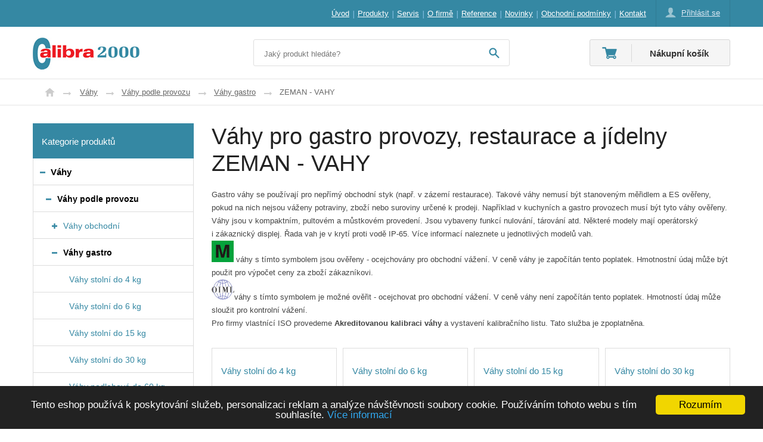

--- FILE ---
content_type: text/html; charset=utf-8
request_url: http://www.calibra2000.cz/vahy-pro-gastro-provozy-restaurace-a-jidelny/zeman-vahy
body_size: 7957
content:
<!DOCTYPE html PUBLIC "-//W3C//DTD XHTML 1.0 Transitional//EN" "http://www.w3.org/TR/xhtml1/DTD/xhtml1-transitional.dtd">
<html xml:lang="cs" xmlns="http://www.w3.org/1999/xhtml">

  <head>
    <meta http-equiv="Content-Language" content="cs" />
    <meta http-equiv="Content-Type" content="text/html; charset=utf-8" />
    <title>Váhy pro gastro provozy, restaurace a jídelny  ZEMAN - VAHY</title>
    <meta name="robots" content="index, follow" />
    <meta name="description" content="Váhy pro gastro provozy, restaurace a jídelny  ZEMAN - VAHY" />
    <meta name="keywords" content="Váhy pro gastro provozy, restaurace a jídelny  ZEMAN - VAHY" />
    <meta name="author" content="eBRÁNA s.r.o., www.ebrana.cz" />
    <link rel="shortcut icon" href="/favicon.png" />

    <link rel="stylesheet" href="/ecp_core/css/ecp_format.css?v=0" type="text/css" media="screen" />
    <link rel="stylesheet" href="/ecp_core/css/ecp_boxes.css?v=0" type="text/css" media="screen" />
    <link rel="stylesheet" href="/skins/blue/css/format.css?v=0" type="text/css" media="screen, print" />
    <link rel="stylesheet" href="/skins/blue/css/boxes.css?v=0" type="text/css" media="screen, print" />
    <link rel="stylesheet" href="/skins/blue/css/modules.css?v=0" type="text/css" media="screen, print" />
    <link rel="stylesheet" href="/skins/blue/css/thickbox.css?v=0" type="text/css" media="screen, print" />
    <link rel="stylesheet" href="/skins/blue/css/asistent.css?v=0" type="text/css" media="screen, print" />
    <link rel="stylesheet" href="/skins/blue/css/jquery.ui.css?v=0" type="text/css" media="screen, print" />
    <link rel="stylesheet" href="/skins/blue/css/lightbox.css?v=0" type="text/css" media="screen" />
    <link rel="stylesheet" href="/skins/blue/css/thickbox.css?v=0" type="text/css" media="screen" />
    <link rel="stylesheet" href="/skins/blue/css/slider.css?v=0" type="text/css" media="screen" />
    <!--[if lte IE 7]><link rel="stylesheet" href="/skins/blue/css/ie.css?v=0" type="text/css" media="screen" /><![endif]-->
    <!--[if IE 8]><link rel="stylesheet" href="/skins/blue/css/ie8.css?v=0" type="text/css" media="screen" /><![endif]-->
    <!--[if IE 9]><link rel="stylesheet" href="/skins/blue/css/ie9.css?v=0" type="text/css" media="screen" /><![endif]-->
    <link rel="stylesheet" href="/skins/blue/css/print.css?v=0" type="text/css" media="print" />
    <link rel="stylesheet" href="/skins/blue/css/list.css?v=0" type="text/css" media="screen" />

  <script src="/ecp_core/modules/_core/js/globals.js.php?ref=80&amp;v=0"  type="text/javascript" ></script>
    <script src="/ecp_core/modules/_core/js/header.js?v=0" type="text/javascript"></script>
    <script src="/ecp_core/modules/_core/js/swfobject.js?v=0" type="text/javascript"></script>
  </head>

  <body class="en eshop ref-80 id-21 child_id-0 ">

    <p id="skipLinksTop" class="skipLinks hidden">
      <a accesskey="1" href="#center" title="Přeskočit na hlavní obsah">Přeskočit na hlavní obsah</a><span class="hidden"> / </span>
      <a accesskey="2" href="#skip_content" title="Přeskočit na doplňující obsah">Přeskočit na doplňující obsah</a>
    </p>

    <div class="backgroundContainer">
      <div id="main">
<div id="top" class="top">
  <div class="top-lista">
    <div class="top-lista-leva">
    </div>
    <div class="top-lista-prava">
<div id="mainMenu">
    <div id="menu">
      <ul id="main-menu">
        <li class="m1 first">
          <a href="http://www.calibra2000.cz"  title="Úvod"><span>Úvod</span></a>
        </li>
        <li class="m2">
          <a href="http://www.calibra2000.cz/vahy"  title="Produkty"><span>Produkty</span></a>
        </li>
        <li class="m3">
          <a href="http://www.calibra2000.cz/servis"  title="Servis"><span>Servis</span></a>
        </li>
        <li class="m4">
          <a href="http://www.calibra2000.cz/o-firme"  title="O firmě"><span>O firmě</span></a>
        </li>
        <li class="m5">
          <a href="http://www.calibra2000.cz/reference"  title="Reference"><span>Reference</span></a>
        </li>
        <li class="m6">
          <a href="http://www.calibra2000.cz/[8]"  title="Novinky"><span>Novinky</span></a>
        </li>
        <li class="m7">
          <a href="http://www.calibra2000.cz/obchodni-podminky-eshopu"  title="Obchodní podmínky"><span>Obchodní podmínky</span></a>
        </li>
        <li class="m8 last">
          <a href="http://www.calibra2000.cz/kontakt"  title="Kontakt"><span>Kontakt</span></a>
        </li>
      </ul>
  </div>
</div>
<div id="header_box" class="new-version">
  <div class="extra" >
    <div class="top"></div>
    <div class="body">
<a class="no-login" href="http://www.calibra2000.cz/muj-ucet#show_login" onclick="if (window.pageTracker) { pageTracker._trackPageview('/prihlasit-se.htm'); } " title="Přihlásit se">
  <span>Přihlásit se</span>
</a>
    </div>
    <div class="bottom"></div>
  </div>
</div>
    </div>
  </div>
  <div class="top-wrapper">
    <div class="top-logo">
     <a id="logo" href="http://www.calibra2000.cz" title="Přejít na úvodní stranu"><img src="http://www.calibra2000.cz/images/logo.gif" alt="Logo společnosti" /></a>
    </div>
<div class="searchform_relative">
  <div id="obal_searchform">
    <form action="http://www.calibra2000.cz/vysledky-vyhledavani" method="get" id="searchform" >
      <fieldset id="topsearch">
        <input class="vyraz autocomplete" title="" id="fulltext" value="Jaký produkt hledáte?" type="text" name="qs" />
        <a href="#fulltext_submit">
          <input id="fulltext_submit" type="image" class="sub" src="/skins/blue/images/buttons/search.png" value="Hledej" />
        </a>
      </fieldset>
    </form>
  </div>
</div>
<!--%%minibasket-start%%-->
<div id="minibasket" class="minibasket small minibasketEmpty">
  <div class="extra">
    <p>
      Nákupní košík
    </p>
  </div>
</div>
<!--%%minibasket-end%%-->
  </div>
</div>
  <div id="compare_box_cont" class="column hidden"><span id="compare_box">  <a  href="http://www.calibra2000.cz/porovnani">    <span class="text">Porovnat produkty</span>    <span class="number"><span class="count">0</span></span>  </a>
</span>
  </div>
    <div id="columnsWrapper">
  <div id="crumb_trail">
    <div class="extra">
    <span class="arrow first"><a href="http://www.calibra2000.cz" title="Úvod">Úvod</a></span>
    <span class="arrow"><a href="http://www.calibra2000.cz/vahy" title="Váhy">Váhy</a></span>
    <span class="arrow"><a href="http://www.calibra2000.cz/vahy-podle-provozu" title="Váhy podle provozu">Váhy podle provozu</a></span>
    <span class="arrow"><a href="http://www.calibra2000.cz/vahy-pro-gastro-provozy-restaurace-a-jidelny" title="Váhy gastro">Váhy gastro</a></span>
    <span class="final">ZEMAN - VAHY</span>
<div class="cleaner"></div>    </div>
  </div>
  <div id="center"  >
    <div class="center_header"></div>
    <div class="center_cont">
<h1>Váhy pro gastro provozy, restaurace a jídelny ZEMAN - VAHY</h1><div class="katalog_horni_text">
<p><span>Gastro váhy se používají pro nepřímý obchodní styk (např. v&nbsp;zázemí restaurace). Takové váhy nemusí být stanoveným měřidlem a&nbsp;ES ověřeny, pokud na nich nejsou váženy potraviny, zboží nebo suroviny určené k&nbsp;prodeji. Například v&nbsp;kuchyních a&nbsp;gastro provozech musí být tyto váhy ověřeny. Váhy jsou v&nbsp;kompaktním, pultovém a&nbsp;můstkovém&nbsp;provedení. Jsou vybaveny funkcí nulování, tárování atd.&nbsp;Některé modely mají operátorský i&nbsp;zákaznický displej.&nbsp;Řada vah je v&nbsp;krytí proti vodě IP-65. Více informací naleznete u&nbsp;jednotlivých modelů vah.</span></p>
<p><img    src="http://www.profivahy.cz/fotky506/M.jpg" width="37" height="36"  alt=""    />&nbsp;váhy s&nbsp;tímto symbolem jsou ověřeny -&nbsp;ocejchovány pro obchodní vážení. V&nbsp;ceně váhy je započítán tento poplatek. Hmotnostní údaj může být použit pro výpočet ceny za zboží zákazníkovi.</p>
<p><img    src="http://www.profivahy.cz/fotky506/oiml-logo.jpg" width="38" height="34"  alt=""    />váhy s&nbsp;tímto symbolem je možné ověřit -&nbsp;ocejchovat pro obchodní vážení. V&nbsp;ceně váhy není započítán tento poplatek. Hmotností údaj může sloužit pro kontrolní vážení.</p>
<p>Pro firmy vlastnící ISO provedeme<strong> Akreditovanou kalibraci váhy</strong> a&nbsp;vystavení kalibračního listu. Tato služba je zpoplatněna.</p></div>
<div class="podkategorie">
  <div class="katInfo">
    <div class="extra1">
      <div class="extra2">
        <h2><a href="http://www.calibra2000.cz/vahy-stolni-do-4-kg" title="Váhy stolní do 4 kg">Váhy stolní do 4 kg</a></h2>
      </div>
    </div>
  </div>
  <div class="katInfo">
    <div class="extra1">
      <div class="extra2">
        <h2><a href="http://www.calibra2000.cz/vahy-stolni-do-6-kg" title="Váhy stolní do 6 kg">Váhy stolní do 6 kg</a></h2>
      </div>
    </div>
  </div>
  <div class="katInfo">
    <div class="extra1">
      <div class="extra2">
        <h2><a href="http://www.calibra2000.cz/vahy-stolni-do-15-kg" title="Váhy stolní do 15 kg">Váhy stolní do 15 kg</a></h2>
      </div>
    </div>
  </div>
  <div class="katInfo last">
    <div class="extra1">
      <div class="extra2">
        <h2><a href="http://www.calibra2000.cz/vahy-stolni-do-30-kg" title="Váhy stolní do 30 kg">Váhy stolní do 30 kg</a></h2>
      </div>
    </div>
  </div>
  <div class="cleaner"></div>
  <div class="katInfo">
    <div class="extra1">
      <div class="extra2">
        <h2><a href="http://www.calibra2000.cz/vahy-podlahove-do-30-kg" title="Váhy podlahové do 30 kg">Váhy podlahové do 30 kg</a></h2>
      </div>
    </div>
  </div>
  <div class="katInfo">
    <div class="extra1">
      <div class="extra2">
        <h2><a href="http://www.calibra2000.cz/vahy-podlahove-do-60-kg" title="Váhy můstkové do 60 kg">Váhy můstkové do 60 kg</a></h2>
      </div>
    </div>
  </div>
  <div class="katInfo">
    <div class="extra1">
      <div class="extra2">
        <h2><a href="http://www.calibra2000.cz/vahy-podlahove-do-150-kg" title="Váhy můstkové do 150 kg">Váhy můstkové do 150 kg</a></h2>
      </div>
    </div>
  </div>
  <div class="katInfo last">
    <div class="extra1">
      <div class="extra2">
        <h2><a href="http://www.calibra2000.cz/vahy-podlahove-do-300-kg" title="Váhy podlahové do 300 kg">Váhy podlahové do 300 kg</a></h2>
      </div>
    </div>
  </div>
  <div class="cleaner"></div>
  <div class="katInfo">
    <div class="extra1">
      <div class="extra2">
        <h2><a href="http://www.calibra2000.cz/vahy-podlahove-do-600-kg" title="podlahové do 600 kg">podlahové do 600 kg</a></h2>
      </div>
    </div>
  </div>
  <div class="katInfo">
    <div class="extra1">
      <div class="extra2">
        <h2><a href="http://www.calibra2000.cz/vahy-podlahove-do-1500-kg" title="podlahové do 1500 kg">podlahové do 1500 kg</a></h2>
      </div>
    </div>
  </div>
  <div class="cleaner"></div>
</div>
<a name="pager_cont" title=""></a>
<div class="katalog_navigace">  <hr class="none" />
  <div class="kat_top">
<div id="katalog_nazev"><span class="pocet"><strong>12</strong> položek</span>
</div><div id="katalog_sort" class="katalog_typ last">
  <ul>
<li class="first"><span>Od nejlevnějšího</span>
      <ul>
        <li class="active">
          <span>
            <a rel="nofollow" href="http://www.calibra2000.cz/vahy-pro-gastro-provozy-restaurace-a-jidelny/zeman-vahy?sort=price&amp;dir=up" title="Od nejlevnějšího">Od nejlevnějšího</a>
          </span>
        </li>
        <li>
          <span>
            <a rel="nofollow" href="http://www.calibra2000.cz/vahy-pro-gastro-provozy-restaurace-a-jidelny/zeman-vahy?sort=price&amp;dir=down" title="Od nejdražšího">Od nejdražšího</a>
          </span>
        </li>
        <li>
          <span>
            <a rel="nofollow" href="http://www.calibra2000.cz/vahy-pro-gastro-provozy-restaurace-a-jidelny/zeman-vahy?sort=avail&amp;dir=up" title="Dostupné">Dostupné</a>
          </span>
        </li>
        <li>
          <span>
            <a rel="nofollow" href="http://www.calibra2000.cz/vahy-pro-gastro-provozy-restaurace-a-jidelny/zeman-vahy?sort=avail&amp;dir=down" title="Nedostupné">Nedostupné</a>
          </span>
        </li>
        <li>
          <span>
            <a rel="nofollow" href="http://www.calibra2000.cz/vahy-pro-gastro-provozy-restaurace-a-jidelny/zeman-vahy?sort=sku&amp;dir=up" title="Dle kódu od A">Dle kódu od A</a>
          </span>
        </li>
        <li>
          <span>
            <a rel="nofollow" href="http://www.calibra2000.cz/vahy-pro-gastro-provozy-restaurace-a-jidelny/zeman-vahy?sort=sku&amp;dir=down" title="Dle kódu od Z">Dle kódu od Z</a>
          </span>
        </li>
        <li>
          <span>
            <a rel="nofollow" href="http://www.calibra2000.cz/vahy-pro-gastro-provozy-restaurace-a-jidelny/zeman-vahy?sort=name&amp;dir=up" title="Dle názvu od A">Dle názvu od A</a>
          </span>
        </li>
        <li>
          <span>
            <a rel="nofollow" href="http://www.calibra2000.cz/vahy-pro-gastro-provozy-restaurace-a-jidelny/zeman-vahy?sort=name&amp;dir=down" title="Dle názvu od Z">Dle názvu od Z</a>
          </span>
        </li>
        <li>
          <span>
            <a rel="nofollow" href="http://www.calibra2000.cz/vahy-pro-gastro-provozy-restaurace-a-jidelny/zeman-vahy?sort=brand&amp;dir=up" title="Dle výrobce od A">Dle výrobce od A</a>
          </span>
        </li>
        <li>
          <span>
            <a rel="nofollow" href="http://www.calibra2000.cz/vahy-pro-gastro-provozy-restaurace-a-jidelny/zeman-vahy?sort=brand&amp;dir=down" title="Dle výrobce od Z">Dle výrobce od Z</a>
          </span>
        </li>
      </ul>
    </li>
  </ul>
</div>
    <p class="strankovani">
    </p>
  </div>
  <div class="kat_top2">
  <ul>
    <li class="first"><span>Typy katalogů</span>
      <ul>
  <li class="list_typ sel" id="list_typ_1"><span>Obrázkový výpis</span></li>
  <li class="list_typ" id="list_typ_4"><a href="#lt" onclick="window.location='http://www.calibra2000.cz/vahy-pro-gastro-provozy-restaurace-a-jidelny/zeman-vahy?sort=price&amp;from=0&amp;list=4'" class="lt_item" title="Řádkový výpis"><span>Řádkový výpis</span></a></li>
      </ul>
    </li>
  </ul>
  </div>
</div><div class="cleaner"></div>
<div class="katalog vypis-1a">
  <div class="boxy">
<div class="obal-radek">
<div class="plavec top first">
  <div class="extra1">
    <div class="extra2">
      <div class="extra3">
        <h2>
          <a href="http://www.calibra2000.cz/vaha-na-porce-cas-sw2-s-vazivosti-do-15kg" title="Váha na porce CAS SW2 s váživostí do 15kg"><span>Váha na porce CAS SW2 s váživostí do 15k&hellip;</span></a>
        </h2>
        <div class="obrazek">
          <a href="http://www.calibra2000.cz/vaha-na-porce-cas-sw2-s-vazivosti-do-15kg" title="Váha na porce CAS SW2 s váživostí do 15kg">
            <img src="/editor/image/eshop_products/image_l_503_5aafd6f244e2c_s.jpg" alt="Váha na porce CAS SW2 s váživostí do 15kg" />
          </a>
        </div>
        <div class="vedle">
          <div class="pod">
          <ul class="ceny">
            <li class="nase"><strong>6&nbsp;200&nbsp;Kč</strong> bez DPH <span>Cena bez DPH</span>
</li>
          </ul>
          <div class="tlacitko koupit">
            <form class="koupit" id="form_0_503_1711" method="post" action="http://www.calibra2000.cz/action.php" onsubmit="return basketInsert('0_503_1711');return false;">
  <div>
    <input type="hidden" name="group" value="1" />
    <input type="hidden" name="mode" value="add_item" />
    <input type="hidden" name="product_id" value="503" />
    <input type="hidden" name="id_item_tables" value="1" />
    <input type="hidden" name="id" value="1" />
    <input type="hidden" name="microtime" value="1711" />
  <input title="Aktuální nakupované množství produktů v košíku" class="in" type="text" name="qty" size="3" value="1"/><span class="pieces">&nbsp;ks</span>
      <input type="submit" value="Koupit" name="submitButton" class="sub_text" id="but_0_503_1711" />  </div>
</form>

          </div>
<p class="dostupnost">
  <span class="label">Dostupnost</span>
  <span class="text text_neni">Skladem ANO</span>
</p>
          </div>
        </div>
        <p class="popis">
Popis produktu Váha na porce CAS SW2 s&nbsp;váživostí do 15kg
Tato váha navazuje na osvědčenou modelovou&hellip;        </p>
        <p class="akce_buttons">
          <span class="stitek novinka">Novinka</span>
        </p>
      </div>
    </div>
  </div>
</div>
<div class="plavec top bezStitku">
  <div class="extra1">
    <div class="extra2">
      <div class="extra3">
        <h2>
          <a href="http://www.calibra2000.cz/vaha-na-alkohol-a-mince-flascomp" title="Váha na alkohol a mince Flascomp"><span>Váha na alkohol a mince Flascomp</span></a>
        </h2>
        <div class="obrazek">
          <a href="http://www.calibra2000.cz/vaha-na-alkohol-a-mince-flascomp" title="Váha na alkohol a mince Flascomp">
            <img src="/editor/image/eshop_products/flashcomp_s.jpg" alt="Váha na alkohol a mince Flascomp" />
          </a>
        </div>
        <div class="vedle">
          <div class="pod">
          <ul class="ceny">
            <li class="nase"><strong>9&nbsp;083&nbsp;Kč</strong> bez DPH <span>Cena bez DPH</span>
</li>
          </ul>
          <div class="tlacitko koupit">
            <form class="koupit" id="form_0_479_4130" method="post" action="http://www.calibra2000.cz/action.php" onsubmit="return basketInsert('0_479_4130');return false;">
  <div>
    <input type="hidden" name="group" value="1" />
    <input type="hidden" name="mode" value="add_item" />
    <input type="hidden" name="product_id" value="479" />
    <input type="hidden" name="id_item_tables" value="1" />
    <input type="hidden" name="id" value="1" />
    <input type="hidden" name="microtime" value="4130" />
  <input title="Aktuální nakupované množství produktů v košíku" class="in" type="text" name="qty" size="3" value="1"/><span class="pieces">&nbsp;ks</span>
      <input type="submit" value="Koupit" name="submitButton" class="sub_text" id="but_0_479_4130" />  </div>
</form>

          </div>
<p class="dostupnost">
  <span class="label">Dostupnost</span>
  <span class="text text_neni">Skladem NE</span>
</p>
          </div>
        </div>
        <p class="popis">
Jedná se o&nbsp;unikátní patentované měřící zařízení, které nalezne uplatnění hlavně v&nbsp;restauračních&hellip;        </p>
      </div>
    </div>
  </div>
</div>
<div class="plavec top last bezStitku">
  <div class="extra1">
    <div class="extra2">
      <div class="extra3">
        <h2>
          <a href="http://www.calibra2000.cz/snizena-podlahova-vaha-800x1000mm-1500kg[1]" title="Snížená podlahová váha  800x1000mm, 1500kg"><span>Snížená podlahová váha  800x1000mm, 1500&hellip;</span></a>
        </h2>
        <div class="obrazek">
          <a href="http://www.calibra2000.cz/snizena-podlahova-vaha-800x1000mm-1500kg[1]" title="Snížená podlahová váha  800x1000mm, 1500kg">
            <img src="/editor/image/eshop_products/800x1000mm-1500kg_s.jpg" alt="Snížená podlahová váha  800x1000mm, 1500kg" />
          </a>
        </div>
        <div class="vedle">
          <div class="pod">
          <ul class="ceny">
            <li class="nase"><strong>9&nbsp;990&nbsp;Kč</strong> bez DPH <span>Cena bez DPH</span>
</li>
          </ul>
          <div class="tlacitko koupit">
            <form class="koupit" id="form_0_671_6000" method="post" action="http://www.calibra2000.cz/action.php" onsubmit="return basketInsert('0_671_6000');return false;">
  <div>
    <input type="hidden" name="group" value="1" />
    <input type="hidden" name="mode" value="add_item" />
    <input type="hidden" name="product_id" value="671" />
    <input type="hidden" name="id_item_tables" value="1" />
    <input type="hidden" name="id" value="1" />
    <input type="hidden" name="microtime" value="6000" />
  <input title="Aktuální nakupované množství produktů v košíku" class="in" type="text" name="qty" size="3" value="1"/><span class="pieces">&nbsp;ks</span>
      <input type="submit" value="Koupit" name="submitButton" class="sub_text" id="but_0_671_6000" />  </div>
</form>

          </div>
<p class="dostupnost">
  <span class="label">Dostupnost</span>
  <span class="text text_neni">Na dotaz</span>
</p>
          </div>
        </div>
        <p class="popis">
Jedná se o&nbsp;sníženou podlahovou váhu vyrobenou z&nbsp;lakovaných profilů svařených dohromady s&nbsp;horním&hellip;        </p>
      </div>
    </div>
  </div>
</div>
</div>
<div class="obal-radek">
<div class="plavec first bezStitku">
  <div class="extra1">
    <div class="extra2">
      <div class="extra3">
        <h2>
          <a href="http://www.calibra2000.cz/snizena-podlahova-vaha-800x1000mm-600kg" title="Snížená podlahová váha  800x1000mm, 600kg"><span>Snížená podlahová váha  800x1000mm, 600k&hellip;</span></a>
        </h2>
        <div class="obrazek">
          <a href="http://www.calibra2000.cz/snizena-podlahova-vaha-800x1000mm-600kg" title="Snížená podlahová váha  800x1000mm, 600kg">
            <img src="/editor/image/eshop_products/800x1000mm600kg_s.jpg" alt="Snížená podlahová váha  800x1000mm, 600kg" />
          </a>
        </div>
        <div class="vedle">
          <div class="pod">
          <ul class="ceny">
            <li class="nase"><strong>9&nbsp;990&nbsp;Kč</strong> bez DPH <span>Cena bez DPH</span>
</li>
          </ul>
          <div class="tlacitko koupit">
            <form class="koupit" id="form_0_672_4060" method="post" action="http://www.calibra2000.cz/action.php" onsubmit="return basketInsert('0_672_4060');return false;">
  <div>
    <input type="hidden" name="group" value="1" />
    <input type="hidden" name="mode" value="add_item" />
    <input type="hidden" name="product_id" value="672" />
    <input type="hidden" name="id_item_tables" value="1" />
    <input type="hidden" name="id" value="1" />
    <input type="hidden" name="microtime" value="4060" />
  <input title="Aktuální nakupované množství produktů v košíku" class="in" type="text" name="qty" size="3" value="1"/><span class="pieces">&nbsp;ks</span>
      <input type="submit" value="Koupit" name="submitButton" class="sub_text" id="but_0_672_4060" />  </div>
</form>

          </div>
<p class="dostupnost">
  <span class="label">Dostupnost</span>
  <span class="text text_neni">Na dotaz</span>
</p>
          </div>
        </div>
        <p class="popis">
Jedná se o&nbsp;sníženou podlahovou váhu vyrobenou z&nbsp;lakovaných profilů svařených dohromady s&nbsp;horním&hellip;        </p>
      </div>
    </div>
  </div>
</div>
<div class="plavec bezStitku">
  <div class="extra1">
    <div class="extra2">
      <div class="extra3">
        <h2>
          <a href="http://www.calibra2000.cz/snizena-podlahova-vaha-1000x1000mm-1500kg" title="Snížená podlahová váha  1000x1000mm, 1500kg "><span>Snížená podlahová váha  1000x1000mm, 150&hellip;</span></a>
        </h2>
        <div class="obrazek">
          <a href="http://www.calibra2000.cz/snizena-podlahova-vaha-1000x1000mm-1500kg" title="Snížená podlahová váha  1000x1000mm, 1500kg ">
            <img src="/editor/image/eshop_products/kopie674_s.jpg" alt="Snížená podlahová váha  1000x1000mm, 1500kg " />
          </a>
        </div>
        <div class="vedle">
          <div class="pod">
          <ul class="ceny">
            <li class="nase"><strong>11&nbsp;990&nbsp;Kč</strong> bez DPH <span>Cena bez DPH</span>
</li>
          </ul>
          <div class="tlacitko koupit">
            <form class="koupit" id="form_0_674_6748" method="post" action="http://www.calibra2000.cz/action.php" onsubmit="return basketInsert('0_674_6748');return false;">
  <div>
    <input type="hidden" name="group" value="1" />
    <input type="hidden" name="mode" value="add_item" />
    <input type="hidden" name="product_id" value="674" />
    <input type="hidden" name="id_item_tables" value="1" />
    <input type="hidden" name="id" value="1" />
    <input type="hidden" name="microtime" value="6748" />
  <input title="Aktuální nakupované množství produktů v košíku" class="in" type="text" name="qty" size="3" value="1"/><span class="pieces">&nbsp;ks</span>
      <input type="submit" value="Koupit" name="submitButton" class="sub_text" id="but_0_674_6748" />  </div>
</form>

          </div>
<p class="dostupnost">
  <span class="label">Dostupnost</span>
  <span class="text text_neni">Na dotaz</span>
</p>
          </div>
        </div>
        <p class="popis">
Jedná se o&nbsp;sníženou podlahovou váhu vyrobenou z&nbsp;lakovaných profilů svařených dohromady s&nbsp;horním&hellip;        </p>
      </div>
    </div>
  </div>
</div>
<div class="plavec last bezStitku">
  <div class="extra1">
    <div class="extra2">
      <div class="extra3">
        <h2>
          <a href="http://www.calibra2000.cz/snizena-podlahova-vaha-800x1000mm-600kg_kopie-124" title="Snížená podlahová váha  1000x1000mm, 600kg "><span>Snížená podlahová váha  1000x1000mm, 600&hellip;</span></a>
        </h2>
        <div class="obrazek">
          <a href="http://www.calibra2000.cz/snizena-podlahova-vaha-800x1000mm-600kg_kopie-124" title="Snížená podlahová váha  1000x1000mm, 600kg ">
            <img src="/editor/image/eshop_products/kopie675_s.jpg" alt="Snížená podlahová váha  1000x1000mm, 600kg " />
          </a>
        </div>
        <div class="vedle">
          <div class="pod">
          <ul class="ceny">
            <li class="nase"><strong>11&nbsp;990&nbsp;Kč</strong> bez DPH <span>Cena bez DPH</span>
</li>
          </ul>
          <div class="tlacitko koupit">
            <form class="koupit" id="form_0_675_1724" method="post" action="http://www.calibra2000.cz/action.php" onsubmit="return basketInsert('0_675_1724');return false;">
  <div>
    <input type="hidden" name="group" value="1" />
    <input type="hidden" name="mode" value="add_item" />
    <input type="hidden" name="product_id" value="675" />
    <input type="hidden" name="id_item_tables" value="1" />
    <input type="hidden" name="id" value="1" />
    <input type="hidden" name="microtime" value="1724" />
  <input title="Aktuální nakupované množství produktů v košíku" class="in" type="text" name="qty" size="3" value="1"/><span class="pieces">&nbsp;ks</span>
      <input type="submit" value="Koupit" name="submitButton" class="sub_text" id="but_0_675_1724" />  </div>
</form>

          </div>
<p class="dostupnost">
  <span class="label">Dostupnost</span>
  <span class="text text_neni">Na dotaz</span>
</p>
          </div>
        </div>
        <p class="popis">
Jedná se o&nbsp;sníženou podlahovou váhu vyrobenou z&nbsp;lakovaných profilů svařených dohromady s&nbsp;horním&hellip;        </p>
      </div>
    </div>
  </div>
</div>
</div>
<div class="obal-radek">
<div class="plavec first bezStitku">
  <div class="extra1">
    <div class="extra2">
      <div class="extra3">
        <h2>
          <a href="http://www.calibra2000.cz/snizena-podlahova-vaha-1000x1000mm-600kg" title="Snížená podlahová váha  1200x1000mm, 600kg  "><span>Snížená podlahová váha  1200x1000mm, 600&hellip;</span></a>
        </h2>
        <div class="obrazek">
          <a href="http://www.calibra2000.cz/snizena-podlahova-vaha-1000x1000mm-600kg" title="Snížená podlahová váha  1200x1000mm, 600kg  ">
            <img src="/editor/image/eshop_products/kopie677_s.jpg" alt="Snížená podlahová váha  1200x1000mm, 600kg  " />
          </a>
        </div>
        <div class="vedle">
          <div class="pod">
          <ul class="ceny">
            <li class="nase"><strong>11&nbsp;990&nbsp;Kč</strong> bez DPH <span>Cena bez DPH</span>
</li>
          </ul>
          <div class="tlacitko koupit">
            <form class="koupit" id="form_0_677_2167" method="post" action="http://www.calibra2000.cz/action.php" onsubmit="return basketInsert('0_677_2167');return false;">
  <div>
    <input type="hidden" name="group" value="1" />
    <input type="hidden" name="mode" value="add_item" />
    <input type="hidden" name="product_id" value="677" />
    <input type="hidden" name="id_item_tables" value="1" />
    <input type="hidden" name="id" value="1" />
    <input type="hidden" name="microtime" value="2167" />
  <input title="Aktuální nakupované množství produktů v košíku" class="in" type="text" name="qty" size="3" value="1"/><span class="pieces">&nbsp;ks</span>
      <input type="submit" value="Koupit" name="submitButton" class="sub_text" id="but_0_677_2167" />  </div>
</form>

          </div>
<p class="dostupnost">
  <span class="label">Dostupnost</span>
  <span class="text text_neni">Na dotaz</span>
</p>
          </div>
        </div>
        <p class="popis">
Jedná se o&nbsp;sníženou podlahovou váhu vyrobenou z&nbsp;lakovaných profilů svařených dohromady s&nbsp;horním&hellip;        </p>
      </div>
    </div>
  </div>
</div>
<div class="plavec bezStitku">
  <div class="extra1">
    <div class="extra2">
      <div class="extra3">
        <h2>
          <a href="http://www.calibra2000.cz/snizena-podlahova-vaha-1000x1000mm-600kg_kopie-939" title="Snížená podlahová váha  1200x1000mm, 3000kg "><span>Snížená podlahová váha  1200x1000mm, 300&hellip;</span></a>
        </h2>
        <div class="obrazek">
          <a href="http://www.calibra2000.cz/snizena-podlahova-vaha-1000x1000mm-600kg_kopie-939" title="Snížená podlahová váha  1200x1000mm, 3000kg ">
            <img src="/editor/image/eshop_products/kopie678_s.jpg" alt="Snížená podlahová váha  1200x1000mm, 3000kg " />
          </a>
        </div>
        <div class="vedle">
          <div class="pod">
          <ul class="ceny">
            <li class="nase"><strong>11&nbsp;990&nbsp;Kč</strong> bez DPH <span>Cena bez DPH</span>
</li>
          </ul>
          <div class="tlacitko koupit">
            <form class="koupit" id="form_0_678_7915" method="post" action="http://www.calibra2000.cz/action.php" onsubmit="return basketInsert('0_678_7915');return false;">
  <div>
    <input type="hidden" name="group" value="1" />
    <input type="hidden" name="mode" value="add_item" />
    <input type="hidden" name="product_id" value="678" />
    <input type="hidden" name="id_item_tables" value="1" />
    <input type="hidden" name="id" value="1" />
    <input type="hidden" name="microtime" value="7915" />
  <input title="Aktuální nakupované množství produktů v košíku" class="in" type="text" name="qty" size="3" value="1"/><span class="pieces">&nbsp;ks</span>
      <input type="submit" value="Koupit" name="submitButton" class="sub_text" id="but_0_678_7915" />  </div>
</form>

          </div>
<p class="dostupnost">
  <span class="label">Dostupnost</span>
  <span class="text text_neni">Na dotaz</span>
</p>
          </div>
        </div>
        <p class="popis">
Jedná se o&nbsp;sníženou podlahovou váhu vyrobenou z&nbsp;lakovaných profilů svařených dohromady s&nbsp;horním&hellip;        </p>
      </div>
    </div>
  </div>
</div>
<div class="plavec last bezStitku">
  <div class="extra1">
    <div class="extra2">
      <div class="extra3">
        <h2>
          <a href="http://www.calibra2000.cz/vaha-4t0810pl-800x1000mm-lak-600-kg" title="Váha 4T0810PL , 800x1000mm, lak, 600 kg"><span>Váha 4T0810PL , 800x1000mm, lak, 600 kg</span></a>
        </h2>
        <div class="obrazek">
          <a href="http://www.calibra2000.cz/vaha-4t0810pl-800x1000mm-lak-600-kg" title="Váha 4T0810PL , 800x1000mm, lak, 600 kg">
            <img src="/editor/image/eshop_products/image_l_143_s.jpg" alt="Váha 4T0810PL , 800x1000mm, lak, 600 kg" />
          </a>
        </div>
        <div class="vedle">
          <div class="pod">
          <ul class="ceny">
            <li class="nase"><strong>19&nbsp;900&nbsp;Kč</strong> bez DPH <span>Cena bez DPH</span>
</li>
          </ul>
          <div class="tlacitko koupit">
            <form class="koupit" id="form_0_143_7427" method="post" action="http://www.calibra2000.cz/action.php" onsubmit="return basketInsert('0_143_7427');return false;">
  <div>
    <input type="hidden" name="group" value="1" />
    <input type="hidden" name="mode" value="add_item" />
    <input type="hidden" name="product_id" value="143" />
    <input type="hidden" name="id_item_tables" value="1" />
    <input type="hidden" name="id" value="1" />
    <input type="hidden" name="microtime" value="7427" />
  <input title="Aktuální nakupované množství produktů v košíku" class="in" type="text" name="qty" size="3" value="1"/><span class="pieces">&nbsp;ks</span>
      <input type="submit" value="Koupit" name="submitButton" class="sub_text" id="but_0_143_7427" />  </div>
</form>

          </div>
<p class="dostupnost">
  <span class="label">Dostupnost</span>
  <span class="text text_neni">Skladem NE</span>
</p>
          </div>
        </div>
        <p class="popis">
Podlahová plošinová váha lakovaná&nbsp;4T0810PL do 600kg o&nbsp;rozměru 800x1000mm.
Používá se&nbsp;jako&hellip;        </p>
      </div>
    </div>
  </div>
</div>
</div>
<div class="obal-radek">
<div class="plavec first bottom bezStitku">
  <div class="extra1">
    <div class="extra2">
      <div class="extra3">
        <h2>
          <a href="http://www.calibra2000.cz/vaha-4t0810pl-800x1000mm-lak-1500-kg" title="Váha 4T0810PL , 800x1000mm, lak, 1500 kg"><span>Váha 4T0810PL , 800x1000mm, lak, 1500 kg</span></a>
        </h2>
        <div class="obrazek">
          <a href="http://www.calibra2000.cz/vaha-4t0810pl-800x1000mm-lak-1500-kg" title="Váha 4T0810PL , 800x1000mm, lak, 1500 kg">
            <img src="/editor/image/eshop_products/kopie310_s.jpg" alt="Váha 4T0810PL , 800x1000mm, lak, 1500 kg" />
          </a>
        </div>
        <div class="vedle">
          <div class="pod">
          <ul class="ceny">
            <li class="nase"><strong>19&nbsp;900&nbsp;Kč</strong> bez DPH <span>Cena bez DPH</span>
</li>
          </ul>
          <div class="tlacitko koupit">
            <form class="koupit" id="form_0_310_7102" method="post" action="http://www.calibra2000.cz/action.php" onsubmit="return basketInsert('0_310_7102');return false;">
  <div>
    <input type="hidden" name="group" value="1" />
    <input type="hidden" name="mode" value="add_item" />
    <input type="hidden" name="product_id" value="310" />
    <input type="hidden" name="id_item_tables" value="1" />
    <input type="hidden" name="id" value="1" />
    <input type="hidden" name="microtime" value="7102" />
  <input title="Aktuální nakupované množství produktů v košíku" class="in" type="text" name="qty" size="3" value="1"/><span class="pieces">&nbsp;ks</span>
      <input type="submit" value="Koupit" name="submitButton" class="sub_text" id="but_0_310_7102" />  </div>
</form>

          </div>
<p class="dostupnost">
  <span class="label">Dostupnost</span>
  <span class="text text_neni">Skladem NE</span>
</p>
          </div>
        </div>
        <p class="popis">
Podlahová plošinová váha lakovaná&nbsp;4T0810PL do 1500kg o&nbsp;rozměru 800x1000mm.
Používá se&nbsp;jako&hellip;        </p>
      </div>
    </div>
  </div>
</div>
<div class="plavec bottom bezStitku">
  <div class="extra1">
    <div class="extra2">
      <div class="extra3">
        <h2>
          <a href="http://www.calibra2000.cz/vaha-4t0810pn-800x1000mmnerez-600kg" title="Váha 4T0810PN 800x1000mm,nerez  600kg"><span>Váha 4T0810PN 800x1000mm,nerez  600kg</span></a>
        </h2>
        <div class="obrazek">
          <a href="http://www.calibra2000.cz/vaha-4t0810pn-800x1000mmnerez-600kg" title="Váha 4T0810PN 800x1000mm,nerez  600kg">
            <img src="/editor/image/eshop_products/image_l_149_s.jpg" alt="Váha 4T0810PN 800x1000mm,nerez  600kg" />
          </a>
        </div>
        <div class="vedle">
          <div class="pod">
          <ul class="ceny">
            <li class="nase"><strong>37&nbsp;900&nbsp;Kč</strong> bez DPH <span>Cena bez DPH</span>
</li>
          </ul>
          <div class="tlacitko koupit">
            <form class="koupit" id="form_0_149_1624" method="post" action="http://www.calibra2000.cz/action.php" onsubmit="return basketInsert('0_149_1624');return false;">
  <div>
    <input type="hidden" name="group" value="1" />
    <input type="hidden" name="mode" value="add_item" />
    <input type="hidden" name="product_id" value="149" />
    <input type="hidden" name="id_item_tables" value="1" />
    <input type="hidden" name="id" value="1" />
    <input type="hidden" name="microtime" value="1624" />
  <input title="Aktuální nakupované množství produktů v košíku" class="in" type="text" name="qty" size="3" value="1"/><span class="pieces">&nbsp;ks</span>
      <input type="submit" value="Koupit" name="submitButton" class="sub_text" id="but_0_149_1624" />  </div>
</form>

          </div>
<p class="dostupnost">
  <span class="label">Dostupnost</span>
  <span class="text text_neni">Skladem NE</span>
</p>
          </div>
        </div>
        <p class="popis">
Podlahová plošinová nerezová váha&nbsp;4T0810PN/600 do 600kg a&nbsp;o&nbsp;rozměru 800x1000mm s&nbsp;odklopným&hellip;        </p>
      </div>
    </div>
  </div>
</div>
<div class="plavec last bottom bezStitku">
  <div class="extra1">
    <div class="extra2">
      <div class="extra3">
        <h2>
          <a href="http://www.calibra2000.cz/vaha-4t0810pn-800x1000mmnerez-1500kg" title="Váha 4T0810PN 800x1000mm,nerez  1500kg"><span>Váha 4T0810PN 800x1000mm,nerez  1500kg</span></a>
        </h2>
        <div class="obrazek">
          <a href="http://www.calibra2000.cz/vaha-4t0810pn-800x1000mmnerez-1500kg" title="Váha 4T0810PN 800x1000mm,nerez  1500kg">
            <img src="/editor/image/eshop_products/kopie401_s.jpg" alt="Váha 4T0810PN 800x1000mm,nerez  1500kg" />
          </a>
        </div>
        <div class="vedle">
          <div class="pod">
          <ul class="ceny">
            <li class="nase"><strong>37&nbsp;900&nbsp;Kč</strong> bez DPH <span>Cena bez DPH</span>
</li>
          </ul>
          <div class="tlacitko koupit">
            <form class="koupit" id="form_0_401_4727" method="post" action="http://www.calibra2000.cz/action.php" onsubmit="return basketInsert('0_401_4727');return false;">
  <div>
    <input type="hidden" name="group" value="1" />
    <input type="hidden" name="mode" value="add_item" />
    <input type="hidden" name="product_id" value="401" />
    <input type="hidden" name="id_item_tables" value="1" />
    <input type="hidden" name="id" value="1" />
    <input type="hidden" name="microtime" value="4727" />
  <input title="Aktuální nakupované množství produktů v košíku" class="in" type="text" name="qty" size="3" value="1"/><span class="pieces">&nbsp;ks</span>
      <input type="submit" value="Koupit" name="submitButton" class="sub_text" id="but_0_401_4727" />  </div>
</form>

          </div>
<p class="dostupnost">
  <span class="label">Dostupnost</span>
  <span class="text text_neni">Skladem NE</span>
</p>
          </div>
        </div>
        <p class="popis">
Podlahová plošinová nerezová váha&nbsp;4T0810PN/600 &nbsp;do 1500kg&nbsp; o&nbsp;rozměru 800x1000mm s&nbsp;odklopným&hellip;        </p>
      </div>
    </div>
  </div>
</div>
</div>
  </div>
</div>
<div class="cleaner"></div>
<div class="katalog_navigace bottom">  <hr class="none" />  <p class="strankovani">
  </p>
  <div class="cleaner"></div>  <hr class="none" /></div><div class="cleaner"></div>
    <div class="cleaner"></div>
    </div>
    <div class="center_footer"></div>
  </div>
    <a id="skip_content"></a>
    <h2 class="hidden">Doplňující obsah</h2>
  <div id="left">
    <div class="left_header"></div>
    <div class="left_cont">
<div class="container" id="stromCont">
  <div class="container_cont">
    <h3><strong>Kategorie produktů</strong></h3>
  <div id="rl_box" class="col_list">
  <ul class="menu_cat active" id="cat_0_1">
    <li class="first_final  first i_0_cat_0_active i_0_cat_0  active">
        <span class="higher submenu_close" id="cat_1_1_img" title="Skrýt podkategorie Váhy" onclick="menu_action(this.id)"></span>
      <a id="cat_1_1_a" href="http://www.calibra2000.cz/vahy" title="Váhy"><span class="extra">Váhy</span></a>
  <ul class="menu_cat active" id="cat_1_1">
    <li class=" first i_0_cat_1_active i_0_cat_1  active">
        <span class="higher submenu_close" id="cat_14_1_img" title="Skrýt podkategorie Váhy podle provozu" onclick="menu_action(this.id)"></span>
      <a id="cat_14_1_a" href="http://www.calibra2000.cz/vahy-podle-provozu" title="Váhy podle provozu"><span class="extra">Váhy podle provozu</span></a>
  <ul class="menu_cat active" id="cat_14_1">
    <li class=" first  i_0_cat_14 ">
        <span class="higher submenu_open" id="cat_15_1_img" title="Zobrazit podkategorie Váhy obchodní" onclick="menu_action(this.id)"></span>
      <a id="cat_15_1_a" href="http://www.calibra2000.cz/vahy-obchodni" title="Váhy obchodní"><span class="extra">Váhy obchodní</span></a>
      <span id="cat_15_1"></span>
    </li>
    <li class=" selected i_1_cat_14_active i_1_cat_14  active">
        <span class="higher submenu_close" id="cat_21_1_img" title="Skrýt podkategorie Váhy gastro" onclick="menu_action(this.id)"></span>
      <a id="cat_21_1_a" href="http://www.calibra2000.cz/vahy-pro-gastro-provozy-restaurace-a-jidelny" title="Váhy gastro"><span class="extra">Váhy gastro</span></a>
  <ul class="menu_cat active" id="cat_21_1">
    <li class=" first  i_0_cat_21 ">
      <a href="http://www.calibra2000.cz/vahy-stolni-do-4-kg" title="Váhy stolní do 4 kg"><span class="extra">Váhy stolní do 4 kg</span></a>
    </li>
    <li class=" i_1_cat_21 ">
      <a href="http://www.calibra2000.cz/vahy-stolni-do-6-kg" title="Váhy stolní do 6 kg"><span class="extra">Váhy stolní do 6 kg</span></a>
    </li>
    <li class=" i_2_cat_21 ">
      <a href="http://www.calibra2000.cz/vahy-stolni-do-15-kg" title="Váhy stolní do 15 kg"><span class="extra">Váhy stolní do 15 kg</span></a>
    </li>
    <li class=" i_3_cat_21 ">
      <a href="http://www.calibra2000.cz/vahy-stolni-do-30-kg" title="Váhy stolní do 30 kg"><span class="extra">Váhy stolní do 30 kg</span></a>
    </li>
    <li class=" i_4_cat_21 ">
      <a href="http://www.calibra2000.cz/vahy-podlahove-do-60-kg" title="Váhy podlahové do 60 kg"><span class="extra">Váhy podlahové do 60 kg</span></a>
    </li>
    <li class=" i_5_cat_21 ">
      <a href="http://www.calibra2000.cz/vahy-podlahove-do-150-kg" title="Váhy podlahové do 150 kg"><span class="extra">Váhy podlahové do 150 kg</span></a>
    </li>
    <li class=" i_6_cat_21 ">
      <a href="http://www.calibra2000.cz/vahy-podlahove-do-300-kg" title="Váhy podlahové do 300 kg"><span class="extra">Váhy podlahové do 300 kg</span></a>
    </li>
    <li class=" i_7_cat_21 ">
      <a href="http://www.calibra2000.cz/vahy-podlahove-do-600-kg" title="podlahové do 600 kg"><span class="extra">podlahové do 600 kg</span></a>
    </li>
    <li class=" i_8_cat_21 ">
      <a href="http://www.calibra2000.cz/vahy-podlahove-do-1500-kg" title="podlahové do 1500 kg"><span class="extra">podlahové do 1500 kg</span></a>
    </li>
  </ul>
    </li>
    <li class=" i_2_cat_14 ">
        <span class="higher submenu_open" id="cat_36_1_img" title="Zobrazit podkategorie Váhy příjmové a expediční" onclick="menu_action(this.id)"></span>
      <a id="cat_36_1_a" href="http://www.calibra2000.cz/vahy-prijmove-a-expedicni" title="Váhy příjmové a expediční"><span class="extra">Váhy příjmové a expediční</span></a>
      <span id="cat_36_1"></span>
    </li>
    <li class=" i_3_cat_14 ">
        <span class="higher submenu_open" id="cat_37_1_img" title="Zobrazit podkategorie Váhy řeznické" onclick="menu_action(this.id)"></span>
      <a id="cat_37_1_a" href="http://www.calibra2000.cz/vahy-reznicke" title="Váhy řeznické"><span class="extra">Váhy řeznické</span></a>
      <span id="cat_37_1"></span>
    </li>
    <li class=" i_4_cat_14 ">
        <span class="higher submenu_open" id="cat_39_1_img" title="Zobrazit podkategorie Váhy poštovní" onclick="menu_action(this.id)"></span>
      <a id="cat_39_1_a" href="http://www.calibra2000.cz/vahy-postovni" title="Váhy poštovní"><span class="extra">Váhy poštovní</span></a>
      <span id="cat_39_1"></span>
    </li>
    <li class=" i_5_cat_14 ">
        <span class="higher submenu_open" id="cat_40_1_img" title="Zobrazit podkategorie Váhy automobilové - mostové" onclick="menu_action(this.id)"></span>
      <a id="cat_40_1_a" href="http://www.calibra2000.cz/vahy-automobilove---mostove" title="Váhy automobilové - mostové"><span class="extra">Váhy automobilové - mostové</span></a>
      <span id="cat_40_1"></span>
    </li>
    <li class=" i_6_cat_14 ">
        <span class="higher submenu_open" id="cat_41_1_img" title="Zobrazit podkategorie Váhy zdravotnické a lékařské" onclick="menu_action(this.id)"></span>
      <a id="cat_41_1_a" href="http://www.calibra2000.cz/vahy-zdravotnicke-a-lekarske" title="Váhy zdravotnické a lékařské"><span class="extra">Váhy zdravotnické a lékařské</span></a>
      <span id="cat_41_1"></span>
    </li>
    <li class=" i_7_cat_14 ">
      <a href="http://www.calibra2000.cz/vahy-levne-pro-domacnosti" title="Váhy levné pro domácnosti"><span class="extra">Váhy levné pro domácnosti</span></a>
    </li>
    <li class=" i_8_cat_14 ">
        <span class="higher submenu_open" id="cat_43_1_img" title="Zobrazit podkategorie Váhy přesné a laboratorní" onclick="menu_action(this.id)"></span>
      <a id="cat_43_1_a" href="http://www.calibra2000.cz/vahy-presne-a-laboratorni" title="Váhy přesné a laboratorní"><span class="extra">Váhy přesné a laboratorní</span></a>
      <span id="cat_43_1"></span>
    </li>
  </ul>
    </li>
    <li class=" last  i_1_cat_1 ">
        <span class="higher submenu_open" id="cat_26_1_img" title="Zobrazit podkategorie Váhy podle provedení" onclick="menu_action(this.id)"></span>
      <a id="cat_26_1_a" href="http://www.calibra2000.cz/vahy-podle-provedeni" title="Váhy podle provedení"><span class="extra">Váhy podle provedení</span></a>
      <span id="cat_26_1"></span>
    </li>
  </ul>
    </li>
    <li class=" i_1_cat_0 ">
      <a href="http://www.calibra2000.cz/vazni-indikatory" title="Vážní indikátory"><span class="extra">Vážní indikátory</span></a>
    </li>
    <li class=" i_2_cat_0 ">
      <a href="http://www.calibra2000.cz/tiskarny" title="Tiskárny"><span class="extra">Tiskárny</span></a>
    </li>
    <li class=" i_3_cat_0 ">
      <a href="http://www.calibra2000.cz/pocitacky-bankovek" title="Počítačky bankovek"><span class="extra">Počítačky bankovek</span></a>
    </li>
    <li class=" i_4_cat_0 ">
      <a href="http://www.calibra2000.cz/skenery-stolni---rucni" title="Skenery stolní - ruční"><span class="extra">Skenery stolní - ruční</span></a>
    </li>
    <li class=" i_5_cat_0 ">
      <a href="http://www.calibra2000.cz/vyprodej---bazar" title="Výprodej - bazar"><span class="extra">Výprodej - bazar</span></a>
    </li>
    <li class=" i_6_cat_0 ">
      <a href="http://www.calibra2000.cz/drevene-overene-metry" title="Dřevěné ověřené metry"><span class="extra">Dřevěné ověřené metry</span></a>
    </li>
    <li class=" i_7_cat_0 ">
      <a href="http://www.calibra2000.cz/cenik-servisnich-praci" title="Ceník servisních prací"><span class="extra">Ceník servisních prací</span></a>
    </li>
    <li class=" i_8_cat_0 ">
        <span class="higher submenu_open" id="cat_33_1_img" title="Zobrazit podkategorie Příslušenství a komponenty vah" onclick="menu_action(this.id)"></span>
      <a id="cat_33_1_a" href="http://www.calibra2000.cz/prislusenstvi-a-komponenty-vah" title="Příslušenství a komponenty vah"><span class="extra">Příslušenství a komponenty vah</span></a>
      <span id="cat_33_1"></span>
    </li>
    <li class="last_final  i_9_cat_0 ">
      <a href="http://www.calibra2000.cz/zavazi" title="Závaží"><span class="extra">Závaží</span></a>
    </li>
  </ul>
  </div>
  </div>
</div>
<div class="texty" id="texty_28">
<div class="extra">
 <h2><span>Kontaktujte nás</span></h2>
  <div class="texty_popis">
<p><strong>Calibra 2000 s.r.o</strong></p>
<p>Revoluční 43</p>
<p>Jablonec nad Nisou</p>
<p>466 01</p>
<p>Tel.:&nbsp;+420 605 726 730</p>
<p>Tel.:&nbsp;+420 604 386 795</p>
<p>E-mail: <a    href="/redirect.php?adr=info&amp;d=calibra2000&amp;d0=cz" class="extern-window" title=""    >info@calibra2000.cz</a></p>  </div>
</div>
</div>    </div>
    <div class="left_footer"></div>
  </div>
    </div>
        <div class="cleaner bottomCleaner"></div>
        <div id="bottom">
          <div class="width">
      <p class="text text1">&copy; 2025, Calibra 2000 – všechna práva vyhrazena</p>
      <p class="text text2">
        <a href="http://www.calibra2000.cz/prohlaseni-o-pristupnosti" title="Prohlášení o přístupnosti">Prohlášení o přístupnosti</a> |
        <a href="http://www.calibra2000.cz/podminky-uziti" title="Podmínky užití">Podmínky užití</a> |
        <a href="http://www.calibra2000.cz/ochrana-osobnich-udaju" title="Ochrana osobních údajů">Ochrana osobních údajů</a> |
        <a href="http://www.calibra2000.cz/mapa-stranek" title="Mapa stránek">Mapa stránek</a>
      </p>
      <p class="text text3">
 <a id="ebrana_text" rel="nofollow" href="http://ebrana.cz/tvorba-e-shopu" title="tvorba e-shopu na míru a rychle">Eshop vytvořila eBRÁNA</a> |
 <a id="b2c_text" rel="nofollow" href="https://ebrana.cz/tvorba-e-shopu" title="Systém pro správu e-shopu s propojením na Pohoda, Helios, Altus Vario, Duel a další">eBRÁNA eshop s propojením na IS</a> |
 <a id="eod_text" rel="nofollow" href="http://ebrana.cz/internetovy-marketing" title="Profesionální SEO a internetový marketing eshopu">Marketing eshopu</a>
      </p>

            <p class="skipLinksTop"><a accesskey="3" href="#top" title="Přeskočit na začátek stránky"><span></span>Přeskočit na začátek stránky</a></p>

          </div>
        </div>
<script src="/ecp_core/modules/_core/js/jquery-1.7.1.min.js?v=0" type="text/javascript"></script>
<script src="/cache/js/js-set-13fb4774a12e6c9cdd0e304017a78ba0.js" type="text/javascript"></script>
  <script type="text/javascript" src="/custom_js/custom.jquery.init.js?v=0"></script>

        <div class="cleaner layoutCleaner"></div>
      </div>
    </div>

<div class="displayNone"></div>
<p><span style="display: none;" id="etimestamp">1762718315.7496</span></p>  <script type="text/javascript">
/* <![CDATA[ */
window.cookieconsent_options = {
        learnMore: 'Více informací',
        link: 'https://www.google.com/policies/technologies/cookies/',
        message: 'Tento eshop používá k poskytování služeb, personalizaci reklam a analýze návštěvnosti soubory cookie. Používáním tohoto webu s tím souhlasíte.',
        dismiss: 'Rozumím',
        theme: 'dark-bottom',
        markup: [
        '<div class="cc_banner-wrapper {{containerClasses}}">',
        '<div class="cc_banner cc_container cc_container--open">',

        '<a href="#null" data-cc-event="click:dismiss" target="_blank" class="cc_btn cc_btn_accept_all">{{options.dismiss}}</a>',

        '<p class="cc_message">{{options.message}} <a data-cc-if="options.link" target="{{ options.target }}" class="cc_more_info" href="{{options.link || "#null"}}">{{options.learnMore}}</a></p>',


        '</div>',
        '</div>'
      ]
    }; 
/* ]]> */
</script>

<script type="text/javascript" src="/ecp_core/modules/_core/js/cookieconsent.min.js"></script>
</body>

</html>


--- FILE ---
content_type: text/css
request_url: http://www.calibra2000.cz/skins/blue/css/boxes.css?v=0
body_size: 27412
content:
/* * * * * * * * * * * * * * * * * * * * * * * * * * * * * * * * * * * * * * * * * * * * * *
 *
 * BOXES.CSS: - predpis pro designove styly jako napr. layout, rolovaci menu, hlavicka, paticka,
 *              ruzne plovouci nabidky, apod.
 *            - stylesheet for design, layout, hovermenus, header things, floating boxes, etc.
 *
 * version: 1.0.0 / ecp 1.4
 * media: screen
 *
 * * * * * * * * * * * * * * * * * * * * * * * * * * * * * * * * * * * * * * * * * * * * * * * */
	
	html, body					{ margin: 0; padding: 0; text-align: center; background: #fff url(../images/design/top.gif) 0 132px repeat-x; min-height: 100%; }
	span.red,
	span.star,
	span.required				{ color: red; padding: 0 0.2em; }
	.noborder					{ border: none; background: none; }
	.none,
	.hidden						{ position: absolute; top: -999em; left: -999em; }
	.displayNone,
	.hr hr						{ display: none; }
	p.skipLinks					{ margin: 0; text-align: center; }
	p.skipLinks a				{ position: absolute; top: -999em; left: -999em; z-index: 1000; text-decoration: none; font-weight: bold; }
	p.skipLinks a:focus,
	p.skipLinks a:active		{ position: fixed; top: 0; left: 0; width: 100%; padding: 5px 0; color: #ffc000; background: #006290; } /* viz ie.css */
	.chyba						{ font-weight: bold; color: #C00C09; }
	.odkazy						{ float: right; }
	.odkazy a					{ float: left; display: block; color: #666666; padding: 0px 5px 0px; margin-left: 10px; line-height: 1.7em; font-size: 0.7857em; text-decoration: none;
								  background: #efefef url(../images/icons/ico_send_print.gif) 0 0 repeat-x; border: 1px solid #cccccc; }
	.odkazy a:hover				{ border: 1px solid #A2A1A1; }
	.odkazy a span				{ margin-left: 2px; }	
	.odkazy *					{ vertical-align: middle; }
	#iframe_submit				{ display: none; }
  	div.direct-edit       		{ float: right; margin-left: 5px; margin-top: 3px; }
	
	/* * * * * *  hlavni­ divy / wrappers  * * * * * */
	.backgroundContainer		{ width: 100%; min-width: 1170px; overflow: hidden; }
	#main						{ width: 1170px; margin: 0 auto; position: relative; }
	#columnsWrapper				{ width: 1170px; padding: 0; text-align: left; position: relative; z-index: 1; }

	#center						{ display: inline; float: right; width: 870px; margin: 0 0 20px; }
	#center .center_cont		{ width: 100%; }
	#center.dlouhy,
	.no-column #center			{ width: 100%; }
	#left						{ display: inline; float: left; width: 270px; margin: 0 0 40px; }
	
  	#main #admin-toolbar 		{ color: #999999; font-size: 0.7857em; line-height: 1.4em; margin-left: 1000px; margin-top: 20px; position: fixed; z-index: 90; border: 1px solid; padding: 10px; 
  								  background: white; }
  	#main #admin-toolbar ul 	{ padding: 0; } 
  	#main #admin-toolbar ul li	{ padding: 0; background: none; } 
   

	#center input[type="submit"],
	#center input[type="button"]	{ position: relative; }

	
	#stranky .podstranka .anotace		{ padding: 0; background: none; border: none; }	
	#stranky .anotace						{ padding: 10px; }
	#stranky .anotace p					{ margin-top: 0; }
	#stranky .anotace p + p				{ margin-top: 10px; }
	
	/* TOP obrazek vlozeny bud do centeru nebo do topu */
	p.top-obrazek							{ margin: 0; }	
	p.top-obrazek img						{ float: left; }
	p.top-obrazek.center					{ float: left; clear: both; width: 100%; margin-bottom: 10px; }	
	p.top-obrazek.top						{ position: absolute; top: 0; left: 0; }
	
	/* homepage*/
	.homepage #columnsWrapper 	{ padding-top: 30px; }

	.homepage h1 				{ clip: rect(0 0 0 0); height: 1px; margin: -1px; overflow: hidden; position: absolute; width: 1px; }
	.homepage_popis				{ margin-bottom: 30px; }
	.homepage_popis:after 		{ content: ''; display: block; clear: both; }

	.homepage .katalog			{ clear: both; margin-bottom: 30px; } 
	.homepage .katalog .header	{ /*display: table-row-group; */font-weight: normal; text-align: center; }
	.homepage .katalog .boxy	{ border-top: 1px solid #dcdcdc; }
	.offer_bottom_link			{ text-align: right; margin: 10px 0 0; font-size: 1em; display: none; }

	.testim 					{ margin-bottom: 0px; width: 100%; clear: both; margin-top: 20px; }
	.testim:after 				{ content: ''; display: block; clear: both; }
 

	/* slider texty v anotaci na homepage */
	.homepage .slider_texty					{ padding: 0; width: 870px; float: left; position: relative; background: none; }
    .homepage .slider_texty .nivoSlider		{ margin: 0 0 49px; height: 360px; background-color: #e5e5e5; }
	.homepage .slider_texty .datum,
	.homepage .slider_texty .nivo-caption	{ display: none; padding: 0; }
	.homepage .slider_texty	.controls-buttons .nivo-controlNav			{ top: 335px; left: 0%; width: 100%; }
	.homepage .slider_texty	.controls-buttons .nivo-controlNav ul		{ text-align: center; width: 100%; }
	.homepage .slider_texty	.controls-buttons .nivo-controlNav ul li	{ display: inline-block; float: none; }

	/* bannery vpravo od slideru na HP */
	#banner_zone_83,
	#banner_zone_84 			{ float: right; width: 270px; margin: 0 0 30px; clear: right; }
	#banner_zone_83 + .cleaner 	{ display: none; }
	#banner_zone_83 .banner,
	#banner_zone_84 .banner 	{ margin: 0; }

	
	/* slider v akcni nabidce na homepage */
	.homepage .slider_produkty										{  }
	.homepage .slider_produkty	.nivoSlider						{ margin-top: 1.5em; height: 285px; }
	.homepage .slider_produkty	.nivo-controlNav 				{ top: 105%; left: 0; right: 0 !important; z-index: 1; }
	.homepage .slider_produkty	.nivo-controlNav 				{  }
	.no-column.homepage .slider_produkty .nivo-html		 	{ width: 960px; margin: 0; }
	.homepage .slider_produkty .nivo-html						{ margin: 0; width: 710px; }
	.homepage .slider_produkty	.nivoSlideItem					{ border-left: 1px solid #D6D6D6; width: 31% !important; margin: 0 0 0 15px !important; position: relative; }
	.homepage .slider_produkty	.nivoSlideItemFirst			{ border: 0 !important; margin: 0 !important; }
	.homepage .slider_produkty	.nivoSlideItemFirst .extra	{ padding: 0 !important; }
	.homepage .slider_produkty	.nivoSlideItem .plavec		{ padding-left: 20px; }
	.homepage .slider_produkty	.nivoSlideItem .extra		{ padding-left: 20px; }
	.homepage .slider_produkty .nivo-html h2							{ font-size: 1.2857em; }
	.homepage .slider_produkty .nivo-html .obrazek					{ width: 50%; min-height: 110px; }
	.homepage .slider_produkty	.nivo-html .vedle						{ float: right; width: 45%; text-align: left; }
	.homepage .slider_produkty	.nivo-html .vedle .ceny strong	{ display: block; font-size: 1.2857em; }
	.homepage .slider_produkty	.nivo-html .vedle .tlacitko		{ float: left; margin-bottom: 0.5em; }
	.homepage .slider_produkty	.nivo-html .vedle .tlacitko a		{ background: none; padding: 0; }
	.homepage .slider_produkty	.nivo-html .vedle .tlacitko .in,
	.homepage .slider_produkty	.nivo-html .vedle .tlacitko .pieces		{ display: none; }
	.homepage .slider_produkty .nivo-html .popis						{ display: block; clear: both; line-height: 1.4285em; text-align: left; }
	.homepage .slider_produkty	.nivoSlideItem .akce_buttons		{ position: absolute; top: 50px; left: -27px; }
	.homepage .slider_produkty	.nivoSlideItemFirst .akce_buttons	{ left: -20px; }	
	.homepage .slider_produkty .nivo-directionNav					{ position: absolute; right: 0; top: -50px; width: 50px; }
	.homepage .slider_produkty .nivo-directionNav a					{ background: url(../images/slider/slider_hp_sloupec.png) 0 0 no-repeat; width: 14px; height: 21px; }
	.homepage .slider_produkty .nivo-directionNav span				{ display: none; }
	.homepage .slider_produkty .nivo-directionNav .nivo-prevNav	{ }
	.homepage .slider_produkty .nivo-directionNav .nivo-nextNav	{ background-position: -14px 0; }
	.homepage .slider_produkty .nivo-directionNav .nivo-nextNav:hover { background: url(../images/slider/slider_hp_sloupec.png) right -21px no-repeat; }	
	.homepage .slider_produkty .nivo-directionNav .nivo-prevNav:hover { background: url(../images/slider/slider_hp_sloupec.png) 0 -21px no-repeat; }	


	
	

	
	/* * * * * * * * * * * * * * * * * * * * * * * * * * * * * * * * * * * * * * * * */
	/* * * * * * * * * * *   HLAVICKA A PATICKA   * * * * * * * * * * * */
	/* * * * * * * * * * *      HEADER AND FOOTER THINGS       * * * * * * * * * * * */
	/* * * * * * * * * * * * * * * * * * * * * * * * * * * * * * * * * * * * * * * * */
	#top									{ position: relative; width: 100%; height: 132px; position: relative; text-align: left; }

	#top .top-lista 						{ margin: 0 -700px; padding: 0 700px; background-color: #3588a3; color: #fff; min-height: 45px; }
	#top .top-lista:after 					{ content: ''; display: block; clear: both; }
	.top-lista-leva 						{ float: left; }
	.top-lista-prava 						{ float: right; }
	.top-wrapper 							{ width: 100%; clear: both; }
	.top-wrapper:after 						{ content: ''; display: block; clear: both; }

	#top p.slogan 							{ margin: 0; color: #dde9f4; font-size: 13px; border-left: 1px solid #307a92; float: left; padding: 9px 11px 11px 40px; 
											  background: url(../images/design/telefon.png) 16px 15px no-repeat; }
	#top p.slogan2_en 						{ border-left: none; border-right: 1px solid #307a92; padding-left: 14px; padding-right: 16px; background: none; }
	#top p.slogan2_en a 					{ display: inline-block; color: #dde9f4; text-decoration: underline; background: url(../images/design/email.png) 0 7px no-repeat; padding-left: 25px; }
	#top p.slogan2_en a:hover 				{ text-decoration: none; color: #fff; }

	ul.top-socialni-site 					{ float: left; margin: 0; padding: 16px 15px 4px; border-right: 1px solid #307a92; }
	ul.top-socialni-site li 				{ display: inline-block; background: none; vertical-align: top; padding: 0; margin: 0 10px 0 0; }
	ul.top-socialni-site li:last-child 		{ margin-right: 0; }
	ul.top-socialni-site li a 				{ color: #fff; display: block; width: 14px; height: 16px; font-size: 0; opacity: 0.5; background: url(../images/design/youtube.png) 0 0 no-repeat; }
	ul.top-socialni-site li.facebook a 		{ background-image: url(../images/design/facebook.png); }
	ul.top-socialni-site li.twitter a 		{ background-image: url(../images/design/twitter.png); }
	ul.top-socialni-site li a:hover 		{ opacity: 1; }

	#top .currency							{ margin: 0; float: left; border-left: 1px solid #307a92; padding: 10px 16px 10px 15px; color: #dde9f4; font-size: 13px; }
	#top .currency span:first-of-type		{ display: none; }
	#top .currency span a					{ color: #dde9f4; }
	#top .currency span a:hover 			{ text-decoration: none; color: #fff; }
	#top .currency span.CZK a				{ background: url(../images/design/pipe.png) 100% 60% no-repeat; margin-right: 3px; padding-right: 8px; }

	#top .top-logo							{ float: left; margin: 18px 191px 0 0; text-align: left; }
	#top .top-logo img 						{ max-width: 100%; vertical-align: top; }
	

	
	
	
	#top #compare_box_cont						{ position: absolute; top: 15px; left: 314px; }
	#top #compare_box_cont #compare_box a	{ background: url(../images/icons/ico_compare.png) 0 0 no-repeat; padding: 2px 0 2px 25px; text-decoration: none; }
	#top #compare_box_cont #compare_box a .text		{ text-decoration: underline; }
	#top #compare_box_cont #compare_box a .number	{ color: white; text-align: center; background: url(../images/design/compare_text.png) 0 0 no-repeat; text-decoration: none; width: 23px; height: 25px; display: inline-block; font-size: 0.7857em; line-height: 2em; position: relative; top: -2px; }
	#top #compare_box_cont #compare_box a .number span	{ text-align: center; width: 100%; display: block; }	
	
	
	/* * * * * *  lang pseudoselect  * * * * * */
	#lang.panel_select										{ float: left; z-index: 99; border-left: 1px solid #307a92; font-size: 13px; width: 63px; height: 45px; position: relative; }	
	#lang .yet-another-pseudo-select ul						{ position: absolute; top: 0; left: 0; right: 0; padding: 15px 12px 14px 16px; overflow: hidden; margin: 0; line-height: normal; z-index: 1; 
															  height: 16px; }
	#lang .yet-another-pseudo-select ul li					{ padding: 0; background: none; margin-bottom: 22px; }
	#lang .yet-another-pseudo-select ul li.lang				{ width: 100%; }
	#lang .yet-another-pseudo-select ul li:last-of-type 	{ margin-bottom: 10px; }
	#lang .yet-another-pseudo-select ul li.lang a			{ display: block; padding: 0; width: 36px; height: 15px; color: #fff; text-decoration: none;
															  background: url(../images/icons/ico_cz.png) 0 0 no-repeat; }
	#lang .yet-another-pseudo-select ul li.en a				{ background-image: url(../images/icons/ico_en.png); }
	#lang .yet-another-pseudo-select ul li.ru a				{ background-image: url(../images/icons/ico_ru.png); }
	#lang .yet-another-pseudo-select ul li.sk a				{ background-image: url(../images/icons/ico_sk.png); }
	#lang .yet-another-pseudo-select ul li.de a				{ background-image: url(../images/icons/ico_de.png); }
	#lang .yet-another-pseudo-select ul li.pl a				{ background-image: url(../images/icons/ico_pl.png); }
	#lang .yet-another-pseudo-select ul li.ro a				{ background-image: url(../images/icons/ico_ro.png); }
	#lang .yet-another-pseudo-select ul li.ua a				{ background-image: url(../images/icons/ico_ua.png); }
	#lang .yet-another-pseudo-select ul li.lang a span 		{ display: none; }

	#lang .yet-another-pseudo-select ul.opened li.lang a:hover	{ opacity: 0.7; }
	#lang .yet-another-pseudo-select ul.opened 				{ background: #3588a3; height: auto; }
	
	#lang .yet-another-pseudo-select ul li.toggle			{ position: absolute; top: 0; right: 0; width: 63px; height: 45px; background: url(../images/design/toogle.png) 43px 22px no-repeat; margin: 0; }
	#lang .yet-another-pseudo-select ul li.toggle a			{ display: block; width: 100%; height: 100%; margin: 0; padding: 0; cursor: pointer; }
	
	#lang .yet-another-pseudo-select ul.opened				{ height: auto; overflow: visible; padding-bottom: 3px; }
	#lang .yet-another-pseudo-select ul.opened li.toggle	{  }


	/* * * * * *  paticka / footer  * * * * * */
	#bottom								{ position: relative; width: 100%; font-size: 13px; color: #888; text-align: left; }
	#bottom .width						{ width: 100%; }
	#bottom a							{ color: #888; }
	#bottom a:hover						{ color: #3588a3; }
	#bottom .skipLinksTop				{ display: none; }
	#bottom p.text 						{ margin: 0; line-height: 20px; }
	#bottom p.text1						{ padding-top: 24px; }
	#bottom p.text2						{ padding-bottom: 13px; }
	#bottom p.text3 					{ display: none; }


	#footer_boxy						{ width: 100%; background: #3588a3; color: #fff; margin: -2px -700px 0; padding: 59px 700px 48px; }
	#footer_boxy:after					{ display: block; clear: both; content: " "; } 
	#footer_boxy .footerText			{ display: inline; float: left; width: 260px; padding: 0; margin-right: 40px; font-size: 13px; }
	#footer_boxy .footerText:last-child	{ margin-right: 0; }
	#footer_boxy .footerText a 			{ color: #fff; text-decoration: none; }	
	#footer_boxy .footerText a:hover 	{ text-decoration: underline; }
	#footer_boxy .footerText h2			{ margin: 0 0 1em; font-size: 16px; color: #fff; }
	#footer_boxy .footerText p			{ line-height: 22px; margin-bottom: 11px; }
	#footer_boxy .footerText p a 		{ text-decoration: underline; }
	#footer_boxy .footerText p a:hover	{ text-decoration: none; }
	#footer_boxy .footerText ul			{ margin: 0; padding: 0 0 0 10px; }
	#footer_boxy .footerText ul li		{ margin: 0 0 3px; line-height: 22px; padding-left: 22px; background: url(../images/design/li-bottom.png) 0 8px no-repeat; }

	



	/* * * * * *  top menu  * * * * * */
  #mainMenu              				{ float: left; z-index: 89; padding: 10px 8px 0 0; }
  #mainMenu ul            				{ margin: 0; padding: 0; }
  #mainMenu ul li          				{ position: relative; display: inline; float: left; margin: 0; padding: 0; font-size: 1em; background: none; z-index: 80; /* kvuli dropdownmenu */}  
  #mainMenu ul li a          			{ float: left; color: white; font-size: 13px; }
  #mainMenu ul li a span      			{ display: block; padding: 0 8px 0 5px; background: url(../images/design/pipe.png) 100% 8px no-repeat; margin-right: 1px; }
  #mainMenu ul li.last a span  			{ background: none; margin-right: 0; }
  #mainMenu ul li a span strong  		{ font-weight: normal; }

  #mainMenu ul li ul.hovermenu          	{ position: absolute;/* top: -999em; left: -999em; */ width: 200px; padding: 0; /*border: solid 1px #e67e00; border-top: none;*/ z-index:10; }
  #mainMenu ul li ul.hovermenu li        	{ width: 100%; margin: 0; font-size: 1em; border-bottom: none; }
  #mainMenu ul li ul.hovermenu li a      	{ width: 100%; display: block; float: none; padding: 0; }
  #mainMenu ul li ul.hovermenu li a span  	{ display: block; }

	
  /* * * * * *   1. level   * * * * * */
  #mainMenu ul li.active a        		{  }
  #mainMenu ul li:hover a  				{ text-decoration: none; color: #dde9f4; }

  
  /* * * * * *   2. level   * * * * * */
  #mainMenu ul li ul.hovermenu li              			{ background: #007bb7; text-align: left; }
  #mainMenu ul li ul li.hasSubpages a            		{ background: url(../images/design/mainmenu_sipka.png) 98% 50% no-repeat !important; }  
  #mainMenu ul li ul li.hasSubpages ul li a        	{ background: none !important; }  
  #mainMenu ul li.hover ul.hovermenu li a,
  #mainMenu ul li:hover ul.hovermenu li a        		{ background: none; }
  #mainMenu ul li.hasSubpages ul.hovermenu li a span  { border: none; padding: 5px 15px; background: none; }

  #mainMenu ul li:hover ul.hovermenu li:hover      	{ background: #0f88c3; }


  /* * * * * *   zobrazovani a skryvaniÂ­ // showing and hiding   * * * * * */
  #mainMenu ul li.hasSubpages ul                             { top: 45px; left: 0; }
  #mainMenu ul li.hasSubpages ul li.hasSubpages ul,
  #mainMenu ul li.hasSubpages ul li.hasSubpages ul li.hasSubpages ul       { top: -1px; left: 200px; }

  #mainMenu ul li.hasSubpages ul.hidden,
  #mainMenu ul li.hasSubpages ul li.hasSubpages ul.hidden,
  #mainMenu ul li.hasSubpages ul li.hasSubpages ul li.hasSubpages ul.hidden   { left: -999em; top: -999em; }


  /* * * * * * MAINMENU BEZ JS * * * * * * *
  #mainMenu ul li.hasSubpages.hoveron ul,    
  #mainMenu ul li ul li.hasSubpages.hoveron ul,
  #mainMenu ul li ul li ul li.hasSubpages.hoveron ul    	{ position: absolute; left: -999em; top: -999em; }
  #mainMenu ul li.hasSubpages:hover ul            			{ top: 45px; left: 0; }
  #mainMenu ul li ul li.hasSubpages:hover ul       		{ top: 0px; left: 200px; }
  #mainMenu ul li ul li ul li.hasSubpages:hover ul 		{ top: 0px; left: 200px; }
  */

  /* DROPDOWN MENU 
  #mainMenu li.dropdown                        		{ z-index: 1000; }
  #mainMenu li.dropdown > a:hover						{ background: white; }
  #mainMenu li.dropdown.active > a                 { background: white; color: #008BCF; }
  #mainMenu li.dropdown.active > a span            { background: white; border-top: 1px solid #ebebeb; padding-top: 9px; position: relative; z-index: 81; }
  #mainMenu li.dropdown > a span strong            { display: block; background: url(../images/icons/ico_dropdown.png) no-repeat scroll 100% 10px; padding-right: 20px; }  
  #mainMenu li.dropdown .hidden                    { left: -999em; top: -999em; }
  */

  /* DROPDOWN MENU - bez JS 
  #mainMenu li.dropdown.hoveron .hidden              { left: -999em; top: -999em; }
  #mainMenu li.dropdown.hoveron:hover .hidden,  
  #mainMenu li.dropdown .dropdown_obsah              { position: absolute; top: 45px; left: auto; right: 0px; background: white; width: 475px; padding: 20px 20px 20px; font-size: 1em; text-align: left; 
  													   z-index: 80; }


  #mainMenu li.dropdown .dropdown_obsah ul li          { font-size: 1em; }
  #mainMenu li.dropdown .dropdown_obsah ul li a        { color: #0068cc; text-decoration: underline; background: none; }
  #mainMenu li.dropdown .dropdown_obsah ul li a:hover,
  #mainMenu li.dropdown .dropdown_obsah ul li:hover a  { text-decoration: none; background: none; }
  */

  /* DROPDOWN MENU - on click 
  #mainMenu li.dropdown .dropdown_obsah .close          	{ background: url(../images/design/dropdown_close.png) 0 0 no-repeat; position: absolute; right: 15px; top: 15px; width: 16px; height: 15px; cursor: pointer; }
  #mainMenu li.dropdown .dropdown_obsah .close span      { position: absolute; left: -999em; top: -999em; padding: 0; }
  #mainMenu li.dropdown.typ_click.active > a span strong { background: url(../images/icons/ico_dropdown_up.png) 100% 50% no-repeat; }
  #mainMenu li.dropdown .dropdown_obsah div.direct-edit	{ margin: 13px 0 0 5px; }	
  */
  
  /* DROPDOWN MENU - kategorie eshopu 
  #mainMenu .dropdown_obsah .menu-kategorie 										{ width: 100%; }
  #mainMenu .dropdown_obsah .menu-kategorie ul li								{ background: none; padding: 0; text-align: left; font-size: 1em !important; margin-bottom: 0.5em; }
  #mainMenu .dropdown_obsah .menu-kategorie ul.level0 li.first-in-line	{ clear: left; } 
  #mainMenu .dropdown_obsah .menu-kategorie ul.level0 li.last				{ margin-right: 0; }
  #mainMenu li.dropdown .dropdown_obsah .menu-kategorie ul.level0 li a	{ text-decoration: none; color: #333; font-size: 1.1428em; }
  #mainMenu li.dropdown .dropdown_obsah .menu-kategorie ul.level0 li a:hover	{ text-decoration: underline; }	
 
  #mainMenu .dropdown_obsah .menu-kategorie ul.level1							{ margin-top: 0.5em; float: left; }
  #mainMenu .dropdown_obsah .menu-kategorie ul.level1 li						{ float: left; border-right: 1px solid #cccccc; padding: 0 4px 0 0; margin: 0 4px 5px 0; width: auto; min-height: 0; line-height: 1; }
  #mainMenu .dropdown_obsah .menu-kategorie ul.level1 li.last-final		{ border: 0; padding-right: 0; margin-right: 0; }
  #mainMenu li.dropdown .dropdown_obsah .menu-kategorie ul.level1 li	a	{ text-decoration: none; color: #008bcf; font-size: 0.9285em !important; }
  #mainMenu li.dropdown .dropdown_obsah .menu-kategorie ul.level0 li a:hover	{ text-decoration: underline; }	
*/	
	  
	/* * * * * *  top vyhledavani / top search  * * * * * * */
	#top .searchform_relative			{ float: left; width: 428px; height: 43px; margin: 21px 0 0; border: 1px solid #dedede; background: white; position: relative; }
	#top #searchform					{ width: 100%; height: 100%; min-height: 20px; padding: 0; text-align: left; }
	#top #searchform fieldset			{ margin: 0; padding: 0 17px; border: 0; border: none; background: none; height: 43px; }
	#top #searchform label				{ padding-left: 10px; padding-right: 5px; }
	#top #searchform select				{ width: 160px;  }
	#top #searchform input.vyraz		{ float: left; width: 363px; padding: 7px 0 5px; height: 32px; color: #777; font-size: 13px; background: none; border: none; }
	#top #searchform fieldset a			{ width: 17px; height: 18px; margin: 0px; position: relative; top: 13px; float: right; }
	#top #searchform input.sub			{ border: none; background: none; margin: 0; padding: 0; width: auto; height: auto; }

	/* * * * * *  naseptavac vyhledavani / autocomplete  * * * * * */
	#autocomplete						{ position: absolute; top: 57px !important; left: 0; margin: 0; z-index: 110; width: 428px; text-align: left; display: block; background: white; }
	#autocomplete .direct-edit,
	#autocomplete .compare-btn			{ display: none; }
	#autocomplete .extra				{ background: #eeeeee url(../images/autocomp.gif) right 0 repeat-y; padding: 15px; width: 503px; position: relative; left: -213px !important; top: 0 !important; }
	#autocomplete .extra:after			{ display: block; clear: both; content: " "; }
	#autocomplete > .top				{ width: 0;	height: 0; border-left: 10px solid transparent; border-right: 10px solid transparent; border-bottom: 10px solid #f2f1f1; margin-top: -10px; margin-left: 12px; }
	#autocomplete .popis				{ display: none; }
	#autocomplete .bottom				{ position: absolute; right: 10px; top: 17px; height: 90%; width: 175px; overflow: hidden; }
	#autocomplete .bottom .katalog											{ margin-top: 0; }
	#autocomplete .bottom .katalog .boxy									{ display: block; padding: 0; }
	#autocomplete .bottom .katalog .boxy .plavec 							{ border: 0; padding: 0; width: 100%; position: relative; display: block; }
	#autocomplete .bottom .katalog .boxy .plavec h2							{ margin: 0 0 10px; text-align: center; font-size: 15px; line-height: 22px; min-height: 45px; }
	#autocomplete .bottom .katalog .boxy .plavec .baleni span				{ float: right; font-size: 0.666em; color: #666; }
	#autocomplete .bottom .katalog .boxy .plavec .obrazek					{ height: auto !important; width: 100%; max-height: 180px; text-align: center; display: block; }
	#autocomplete .bottom .katalog .boxy .plavec .obrazek a					{ display: block; line-height: 175px; }
	#autocomplete .bottom .katalog .boxy .plavec .obrazek img				{ max-height: 175px; max-width: 100%; vertical-align: middle; }
	#autocomplete .bottom .katalog .boxy .plavec .ceny li.nase				{ width: 100%; }
	#autocomplete .bottom .katalog .boxy .plavec .vedle						{ float: none; width: 100%; }
	#autocomplete .bottom .katalog .boxy .plavec .vedle strong				{ float: none; display: block; text-align: center; font-size: 16px; color: #444; }	
	#autocomplete .bottom .katalog .boxy .plavec .tlaco_nedostupne,
	#autocomplete .bottom .katalog .boxy .plavec .ceny ul li.bezna, 
	#autocomplete .bottom .katalog .boxy .plavec .ceny ul li.usetrite,
	#autocomplete .bottom .dostupnost,
	#autocomplete .bottom .katalog .boxy .plavec p.porovnani,
	#autocomplete .bottom .katalog .boxy .plavec .akce_buttons,
	#autocomplete .bottom .katalog .boxy .plavec .vedle span,
	#autocomplete .bottom .katalog .boxy .plavec .baleni					{ display: none; }
	
	#autocomplete > ul				{ position: static; top: auto; left: auto; float: left; width: 231px; padding: 6px 0 50px; margin: 0; line-height: normal; min-height: 330px; background: #f5f5f5; 
									  border-right: 1px solid #d9d9d9; }
	#autocomplete ul.hidden			{ position: absolute; top: -999em; left: -999em; }
	#autocomplete ul li				{ clear: both; float: left; width: 232px; padding: 0; margin: 0; vertical-align: middle; background: none; font-size: 0.9285em; }
	#autocomplete ul li a			{ text-decoration: none; display: block; padding: 6px 12px 6px; text-decoration: none; vertical-align: middle; color: #333333; text-decoration: none; }
	#autocomplete ul li span		{ display: block; padding: 13px 12px 4px; text-decoration: none; vertical-align: middle; color: #666; font-size: 13px; font-weight: bold; }	
	#autocomplete ul li a:hover		{ text-decoration: none; }
	#autocomplete ul li.last		{ border-bottom: none; }
	#autocomplete ul li:after		{ display: block; clear: both; content: " "; }
	
	#autocomplete ul li:hover a,
	#autocomplete ul li.active a	{ background: white; border: 1px solid #e1e1e1; border-width: 1px 0 1px 0; display: block; padding: 5px 12px; }

	#autocomplete ul li a .image		{ float: left; width: 50px; height: 42px; line-height: 0; overflow: hidden; margin-left: -58px; margin-bottom: 7px; }
	#autocomplete ul li a .image img	{ width: 50px; margin: 0; padding: 0; border: none; }
	#autocomplete ul li .no-result,		
	#autocomplete ul li .no-result	{ padding: 15px 8px 6px 40px; background: url(../images/design/autocomplete-no-result.gif) 12px 57% no-repeat; text-transform: none; }
	
	#autocomplete ul li.all-results	 { margin-top: 10px; float: left; width: 160px; padding: 0; position: absolute; bottom: 13px; left: 12px; }
	#autocomplete ul li.all-results a { position: relative; background: none; border: none; padding: 0; color: #3588a3; font-size: 13px; }
	#autocomplete ul li.all-results a:hover { text-decoration: underline; }


	
	
	/* * * * * *  top login  * * * * * */
	#top #loged_in,
	#top #header_box					{ float: right; border-right: 1px solid #307a92; border-left: 1px solid #307a92; padding: 9px 16px 11px 15px; }
	#top #loged_in .extra,
	#top #header_box .extra				{ position: relative; z-index: 99; }	
	#top #loged_in a,
	#top #header_box a					{ margin: 0; font-size: 13px; color: #dde9f4; display: inline-block; padding-left: 27px; background: url(../images/design/user.png) 0 3px no-repeat; }
	#top #loged_in a:hover,
	#top #header_box a:hover			{ text-decoration: none; color: #fff; }

	#top #header_box .extra > .body a.logout			{ color: red; }
	
	#top #loged_in .name					{ padding: 0 8px; font-weight: bold; color: #666666; }
	
	
	
	#top #edit								{ position: absolute; left: 15px; bottom: 7px; }
	
	#top #header_box .logout			{ display: none !important; }
	
	/* pokud neni zapnuta mena v hlavicce 
	#top #header_box.big											{ padding: 0px; top: 15px; right: 128px; width: 100px; border: 1px solid #d6d6d6; }
	#top #header_box.big > .extra								{ width: 100%; }
	#top #header_box.big .extra > .body						{ background: url(../images/icons/login_basket.png) 50% 13px no-repeat; text-align: center; }
	#top #header_box.big .extra > .body:hover				{ background-color: #ECECEC; }
	#top #header_box.big .extra > .body a					{ display: block; padding: 41px 5px 5px; color: #333; }
	#top #header_box.big.is-logged .extra > .body						{ min-height: 64px; }
	#top #header_box.big.is-logged .extra > .body a.is-logged span	{  }
	#top #header_box.big.is-logged a:hover					{ text-decoration: underline; }
	#top #header_box.big .extra > .body a.is-logged,
	#top #header_box.big .extra > .body a.logout			{ color: #333; }
	#top #header_box.big .extra > .body a span,
	#top #header_box.big .extra > .body a span			{ padding: 0; background: none; border: 0; }
	#top #header_box.big .extra > .body a.is-logged		{  }
	#top #header_box.big .extra > .body a.logout			{ padding-top: 3px; color: red; }
	#top #header_box.big .extra > .body a.logout	span	{ font-size: 0.9166em; }
	#top #header_box.big a.customer_nologin				{ display: block; height: 16px; }
	#top #header_box.big a.customer_nologin:hover		{ background-position: 97% 60%; }
	#top #header_box.big a.customer_nologin span,
	#top #loged_in.big a.customer_myaccount span			{ background: none; padding: 0; }
	*/
			
	/* * * * * *  top login panel  * * * * * *
	#top #header_box.big #header_login_control_box 	{ top: 37px; right: -15px; }
	#top #header_login_control_box						{ display: none; position: absolute; top: 16px; right: -22px; width: 320px; padding: 10px 0 0 0; z-index: 200; }
	#top #loged_in #header_login_control_box			{ width: 220px; top: 39px; right: -16px; }
	#top #loged_in #header_login_control_box .body	{ width: 168px; }
	#top #header_login_form									{ width: 100%; }
	#top #header_login_control_box .top					{ position: absolute; top: 1px; right: 17px; width: 20px; height: 10px; background: url(../images/login_sipka.png) 0 0 no-repeat; }	
	#top #header_login_control_box .body				{ width: 268px; padding: 10px 35px 10px 15px; border: solid 1px #9AC7DB; background: white; }
	#top #header_login_control_box .body_error		{ min-height: 120px; padding-top: 15px; }
	#top #header_login_control_box #close				{ position: absolute; top: 15px; right: 4px; cursor: pointer; }
	#top #header_login_control_box p						{ float: left; width: 100%; margin: 0 0 3px; padding: 0; line-height: normal; text-align: left; clear: left; }
	#top #header_login_control_box p.tlaco				{ float: right; clear: none; width: 40%; text-align: right; }
	#top #header_login_control_box p.tlaco	a			{ text-decoration: none; font-size: 1em; }
	#top #header_login_control_box p#zapomnel			{ float: left; clear: none; width: 51%; margin-top: 6px; }
	#top #header_login_control_box p#zapomnel a		{ text-decoration: underline; }
	#top #header_login_control_box fieldset label	{ float: left; width: 49%; padding-top: 2px; color: #333333; }
	#top #header_login_control_box fieldset input	{ float: right; width: 46%; padding: 2px 3px; }
	#top #header_login_control_box fieldset input.sub_text	{ width: auto; padding: 4px 5px; }
	#top #header_login_control_box fieldset			{ width: 260px; margin: 0; padding: 0; background: none; border: none; }
	#top #header_login_control_box a.login				{ float: left; }
	#top #header_login_control_box a.tlaco img		{ float: right; text-align: right; margin: 0; }
	#top #header_login_control_box p#checkout_error	{ position: absolute; bottom: 10px; left: 10px; width: 260px; margin: 0; padding: 0 0.5em; color: #c00; white-space: normal; }
	
	#top #loged_in.big .loged_in_cont					{ width: 169px; background: #e3f3fa url(../images/design/header_login_top.png) 0 0 no-repeat; }
	#top #loged_in.big .bottom								{ width: 169px; height: 16px; background: url(../images/design/header_login_bot.png) 0 0 no-repeat; }	
	#top #loged_in.big .loged_in_cont > a					{ width: 150px; display: block; background-position: 100% 62%; }
	#top #loged_in.big .loged_in_cont > a span			{ display: block; padding: 22px 20px 14px 52px; }
	
	
	#top #header_login_control_box ul					{ margin: 0; }
	#top #header_login_control_box ul li				{  }
	#top #header_login_control_box ul li a:hover		{ text-decoration: underline; }
	*/
	
	
	/* * * * * *  zalozky / menu  * * * * * *
	#top #nav_wrapper											{ position: absolute; bottom: 14px; left: 21px; width: 947px; }
	#top #nav_wrapper ul#nav								{ width: 100%; margin: 0; border-bottom: solid 6px #d6d6d6; background: url(../images/topmenu.gif) 0 100% repeat-x; }
	#top #nav_wrapper ul#nav:after						{ display: block; clear: both; content: " "; }
	#top #nav_wrapper ul#nav li							{ display: inline; float: left; padding: 0; background: none; }
	#top #nav_wrapper ul#nav li strong					{ float: left; font-weight: normal; }
	#top #nav_wrapper ul#nav li strong.lastura		{  }
	#top #nav_wrapper ul#nav li strong a				{ float: left; padding: 12px 27px 9px 19px; color: white; text-decoration: none; font-size: 1.166em; background: url(../images/topmenu_r.gif) 100% 0 no-repeat; }
	#top #nav_wrapper ul#nav li strong a:hover		{ text-decoration: underline; }
	#top #nav_wrapper ul#nav li.active strong			{  }
	#top #nav_wrapper ul#nav li.active strong a		{ background-image: url(../images/topmenu_a_r.gif); }
	*/
	
	/* * * * * *  minikosik / minibasket  * * * * * */
	#top .minibasket							{ float: right; margin: 21px 0 0; border: 1px solid #dcdcdc; background: #f5f5f5 url(../images/design/kosik.png) 20px 50% no-repeat; min-width: 234px; }
	#top .minibasket:hover						{ background-color: #eee; cursor: pointer; }
	#top .minibasket .extra						{ position: relative; z-index: 110; }
	#top .minibasket p							{ margin: 0; font-size: 15px; color: #333; font-weight: bold; }
	#top .minibasketEmpty						{ border: 1px solid #D6D6D6; }
	#top .minibasketEmpty:hover					{ cursor: default; background-color: #f5f5f5; }
	#top .minibasketEmpty p						{ padding: 10px 10px 8px 100px; color: #333; }
	#top .minibasket p a						{ display: block; padding: 10px 10px 8px 100px; color: #333; text-decoration: none; }
	
	/* minibasket - naseptavac */
	#top .minibasket #minibasket-content							{ width: 470px; position: absolute; right: -1px !important; top: 44px; z-index: 110; }
	#top .minibasket #minibasket-content .top						{ background: url(../images/design/minikosik_sipka.png) 90% 4px no-repeat; width: 100%; height: 15px; position: relative; }
	#top .minibasket #minibasket-content .obal_dat					{ width: 100%; float: left; background: #F4F4F4; }
	#top .minibasket #minibasket-content ul							{ width: 100%; padding: 4px 0 0; margin: 0; float: left; clear: both; position: relative; top: 0px; background: white; }
	#top .minibasket #minibasket-content li 						{ float: left; width: 100%; padding: 10px 0; margin: 0; border-bottom: 1px solid #E9E9E9; background: white; position: relative; min-height: 52px; }
	#top .minibasket #minibasket-content li > span					{ display: inline; float: left; font-size: 13px; padding-right: 7px; text-align: left; }
	#top .minibasket #minibasket-content li a						{ display: block; padding: 5px 20px; text-decoration: none; }
	#top .minibasket #minibasket-content li .obrazek				{ float: left; width: 70px; padding: 5px 10px 0; }
	#top .minibasket #minibasket-content li .obrazek img			{ vertical-align: top; max-width: 100%; max-height: 60px; }
	#top .minibasket #minibasket-content li .nazev					{ width: 46%; line-height: 19px; }
	#top .minibasket #minibasket-content li .nazev a,
	#top .minibasket #minibasket-content li .qty,
	#top .minibasket #minibasket-content li .cena					{ padding: 5px 0 0; }
	#top .minibasket #minibasket-content li .qty					{ color: #444; padding-right: 15px; float: right; }
	#top .minibasket #minibasket-content li .cena					{ float: right; padding-right: 30px; text-align: right; width: 15%; font-weight: bold; }
	#top .minibasket #minibasket-content li .smazat					{ display: block; float: right; position: absolute; right: -28px; top: 21px; width: 50px; height: 34px; padding: 0; }
	#top .minibasket #minibasket-content li .smazat a				{ display: block; position: relative; top: 0; right: 0; height: 15px; width: 15px; padding: 0; overflow: hidden; text-indent: -999em; 
																	  background: white url(../images/katalog/cancel.png) no-repeat 50% 50%; filter: grayscale(100%); opacity: 0.4; }
	#top .minibasket #minibasket-content li .smazat a:hover 		{ filter: grayscale(0); opacity: 1; }
		
	#top .minibasket #minibasket-content .footer						{ width: 100%; float: left; clear: both; padding: 30px 0 20px; }
	#top .minibasket #minibasket-content .footer .buttons,
	#top .minibasket #minibasket-content .footer .ceny					{ padding: 0 18px 10px; }

	#top .minibasket #minibasket-content .footer .info					{ float: left; width: 40%; background: url(../images/design/doprava.png) 22px 0 no-repeat; color: #444; font-size: 13px; 
																		  padding: 1px 0 0 61px; text-align: left; line-height: 1.2; }
	
	#top .minibasket #minibasket-content .footer .ceny					{ float: right; width: 41%; font-size: 13px; text-align: right; padding-left: 0; margin-top: -5px; }
	#top .minibasket #minibasket-content .footer .ceny > span			{ display: block; }
	#top .minibasket #minibasket-content .footer .ceny .cena			{ font-size: 16px; font-weight: 600; }
	#top .minibasket #minibasket-content .footer .ceny	.bez-dph		{ color: #666; font-size: 0.8em; line-height: 1; display: none; }
	
	#top .minibasket #minibasket-content .footer .buttons	a 				{ width: 120px; padding: 5px 18px; float: left; font-size: 0.9285em; text-decoration: none; color: #333; text-align: center; }
	#top .minibasket #minibasket-content .footer .buttons a.upravit 		{ padding: 5px; width: 160px; margin-top: 6px; }
	#top .minibasket #minibasket-content .footer .buttons a.objednat		{ float: right; font-size: 18px; padding: 8px 38px; font-weight: bold; }
	#top .minibasket #minibasket-content .footer .buttons a.objednat span	{ padding-right: 25px; background: url(../images/design/sipka-prava.png) 100% 56% no-repeat; }
	
	/* nad 5 produktu v kosiku */
	#top .minibasket #minibasket-content ul.table					{  }
	#top .minibasket #minibasket-content ul.table li				{ min-height: 24px; }
	#top .minibasket #minibasket-content ul.table .nazev			{ padding-left: 15px; width: 58%; }



	/*
	Druhe menu pres celou sirku
	--------------------------------------------------- */
	#mainMenu2 					{ clear: both; background-color: #017DC5; margin: 0 -700px; padding: 0 700px; }
	#mainMenu2 ul 				{ margin: 0; padding: 0; width: 100%; }
	#mainMenu2 ul:after 		{ content: ''; display: block; clear: both; }
	#mainMenu2 ul li 			{ background: none; padding: 0; margin: 0; float: left; display: inline; position: relative; border-left: 1px solid #307a92; }
	#mainMenu2 ul li a 			{ display: inline-block; color: #fff; text-decoration: underline; }
	#mainMenu2 ul li a span 	{ display: block; padding: 17px 23px 18px; position: relative; }
	#mainMenu2 ul li a strong 	{ font-weight: 400; }

	#mainMenu2 ul li:hover > a 	{ text-decoration: none; }
	#mainMenu2 ul li.dropdown.active a span:after { content: ''; width: 100%; height: 3px; background-color: #00659e; position: absolute; bottom: 3px; left: 0; }

	#mainMenu2 .dropdown_obsah 				{ background-color: #fff; position: absolute; top: 57px;/* left: -1px !important; */padding: 25px 20px; z-index: 99; text-align: left; border-top: 3px solid #00659e; }
	/*#mainMenu2 li.m1 .dropdown_obsah  						{ display: block !important; }*/
	#mainMenu2 .dropdown_obsah:after 						{ content: ''; display: block; clear: both; }
	#mainMenu2 .dropdown_obsah a 							{ color: #3588a3; text-decoration: none; }
	#mainMenu2 .dropdown_obsah a:hover 						{ text-decoration: none; background: #e5e5e5; }
	#mainMenu2 .dropdown_obsah ul.level0 > li 				{ width: 100%; border-left: none; display: block; float: none; }
	#mainMenu2 .dropdown_obsah ul.level0 > li > a 			{ display: none; }
	#mainMenu2 .dropdown_obsah ul.level1 > li 				{ float: left; width: 246px; margin: 0 40px 20px 0; border-left: none; }
	#mainMenu2 .dropdown_obsah ul.level1 > li:nth-child(4)  {margin-right: 0;}
	#mainMenu2 .dropdown_obsah ul.level1 > li.first-in-line { clear: left; }
	#mainMenu2 .dropdown_obsah ul.level1 > li.last-final 	{ margin-right: 0; }
	#mainMenu2 .dropdown_obsah ul.level1 > li > a 			{ font-weight: 700; font-size: 14px; padding: 4px 10px; display: block; }
	#mainMenu2 .dropdown_obsah ul.level2 li 				{ border-left: none; float: none; display: block; font-size: 13px; }
	#mainMenu2 .dropdown_obsah ul.level2 li a 				{ display: block; padding: 4px 10px 4px 20px; }



	/*
	Svetla verze hlavicky
	--------------------------------------------------- */
	/*
	#top .top-lista 					{ background-color: #fff; border-bottom: 1px solid #e5e5e5; color: #666; min-height: 44px; }
	#top p.slogan 						{ border-color: #e5e5e5; color: #666; padding-bottom: 10px; }
	#top p.slogan_en 					{ background-image: url(../images/design/telefon2.png); }
	#top p.slogan2_en a 				{ color: #666; background-image: url(../images/design/email2.png); }
	ul.top-socialni-site 				{ border-color: #e5e5e5; padding-bottom: 3px; }
	ul.top-socialni-site li.facebook a 	{ background-image: url(../images/design/facebook2.png); }
	ul.top-socialni-site li.twitter a 	{ background-image: url(../images/design/twitter2.png); }
	ul.top-socialni-site li.youtube a 	{ background-image: url(../images/design/youtube2.png); }
	#top #loged_in, 
	#top #header_box 					{ border-color: #e5e5e5; padding-bottom: 10px; }
	#top #loged_in a, 
	#top #header_box a 					{ color: #666; background-image: url(../images/design/user2.png); }
	#top .currency 						{ border-color: #e5e5e5; padding-bottom: 9px; }
	#top .currency span a 				{ color: #666; }
	#top .currency span.CZK a,
	#mainMenu ul li a span  			{ background-image: url(../images/design/pipe2.png); }
	#lang.panel_select 					{ border-color: #e5e5e5; height: 44px; }
	#lang .yet-another-pseudo-select ul li.toggle 	{ height: 44px; background-image: url(../images/design/toogle2.png); background-position: 42px 22px; }
	#lang .yet-another-pseudo-select ul.opened 		{ background-color: #e5e5e5; width: 36px; }
	#mainMenu ul li a 	{ color: #666; }

	#top p.slogan2_en a:hover,
	#top #loged_in a:hover, 
	#top #header_box a:hover,
	#top .currency span a:hover,
	#mainMenu ul li a:hover  	{ color: #222; text-decoration: none; }
	*/


	
	/* * * * * * * * * * * * * * * * * * * * * * * * * * * * * * * * * * * * * * * */
	/* * * * * * * * * * * * * * *   SLOUPCOVÃƒâ€° VÃ„Å¡CI    * * * * * * * * * * * * * * */
	/* * * * * * * * * * * * * * *   COLUMNS STYLES    * * * * * * * * * * * * * * */
	/* * * * * * * * * * * * * * * * * * * * * * * * * * * * * * * * * * * * * * * */


	
	/* * * * * *  sloupcovÃƒÂ© boxy / col boxes  * * * * * */
	.container,
	.sloupec_box,
	#left .texty						{ margin: 0 0 30px; float: none; clear: both; border: 1px solid #dcdcdc; }
	#left .texty a						{ color: #444; }
	#left .texty a:hover				{ color: #000; }
	#left .banner 						{ margin-bottom: 29px; }
	.container_cont,
	.sloupec_box_cont,
	#left .texty .extra					{ padding: 25px 15px 28px; }
	.container h3,
	.sloupec_box h3,
	#left .texty h2,
	#left .texty h3						{ font-size: 16px; margin: 0 0 14px; color: #222; }
	.container img,
	.sloupec_box img,
	#left .texty img 					{ vertical-align: top; max-width: 100%; }

	#left .texty_popis 					{ font-size: 13px; }
	#left .texty_popis p 				{ line-height: 22px }
	#left .texty_popis p:last-child 	{ margin-bottom: 0; }
	
	/* vyjimka pro menu kategorii a menu specialnich nabidek */
	#stromCont,
	#cont_eshop_offer,
	#stromExpert,
	#vyrobceCont						{ border: none; }
	#stromCont							{ margin: 0 0 10px; }
	#stromCont .container_cont,
	#cont_eshop_offer .container_cont,
	#stromExpert .container_cont,
	#vyrobceCont .container_cont		{ padding: 0; }
	#stromCont h3,
	#stromExpert h3,
	#vyrobceCont h3						{ margin: 0; font-size: 15px; }
	#stromCont h3 strong,
	#stromExpert h3 strong,
	#vyrobceCont h3 strong				{ display: block; padding: 22px 15px 20px; color: white; background: #3588a3; font-weight: normal; }
	

	/* * * * * *  menicka ve sloupci / column list menus  * * * * * */
	.col_list										{ width: 100%; }
	.col_list:after									{ display: block; clear: both; content: " "; }

	
	/* * * * * *  strom / product tree  * * * * * */
	.col_list ul									{ display: inline; float: left; width: 100%; margin: 0; padding: 0; line-height: 1.75em; }
	.col_list ul li									{ position: relative; float: left; width: 100%; padding: 0; margin: 0; background: none; }
	
	.col_list ul li a								{ display: block; text-decoration: none; font-size: 1em; background: #fff; border: 1px solid #dcdcdc; border-top: none; }	
	.col_list ul li a span							{ display: block; padding: 10px 15px 8px 29px; }	
	.col_list ul li a:hover							{ text-decoration: underline; color: #ee1e25 !important; overflow: hidden; }
	.col_list ul li a:hover:after 					{ content: ''; display: block; width: 6px; background: #3588a3; position: absolute; top: 0; bottom: 0; right: 0; }
	
	.col_list ul li ul								{ padding: 0; margin: 0; }
	.col_list ul li ul li a							{ font-size: 0.9285em; }
	.col_list ul li ul li a span					{ padding-left: 40px; }
	.col_list ul li ul li ul li a span				{ padding-left: 50px; }
	.col_list ul li ul li ul li ul li a	span		{ padding-left: 60px; }

	.col_list ul li.active > a,
	.col_list ul li ul li.active > a,
	.col_list ul li ul li ul li.active > a, 		/* semka individualni styl pro aktivni ale nevybranou polozku */
	
	.col_list ul li.active.selected > a,
	.col_list ul li ul li.active.selected > a,
	.col_list ul li ul li ul li.active.selected > a	{ color: #000; font-weight: 700; }

	
	/* plus a minus u kategorii */
	.col_list ul li span.higher					{ position: absolute; top: 19px; left: 12px; cursor: pointer; width: 9px; height: 9px; background: url(../images/design/plus.png) 0 0 no-repeat; }
	.col_list ul li span.submenu_close			{ background: url(../images/design/minus.png) 0 0 no-repeat; }	
	.col_list ul li ul li span.higher,
	.col_list ul li ul li span.submenu_close 	{ left: 22px; }
	.col_list ul li ul li ul li span.higher,
	.col_list ul li ul li ul li span.submenu_close 	{ left: 32px; }
	.col_list ul li .higher img					{ border: none; }


	/* menu Akcni nabidka, Novinky, Neprodavanejsi */
	#cont_eshop_offer li a							{ background: #f5f5f5; }
	#cont_eshop_offer li:first-child > a			{ border-top: 1px solid #dcdcdc; }
	

	/* * * * * *  navstivene produkty / visited products  * * * * * */
	#navstivene							{  }
	.col_list ol						{ margin: 0 0 0 15px; font-size: 13px; }
	.col_list ol li:last-child			{ margin-bottom: 0; }
	.col_list ol li a					{ text-decoration: none; }
	.col_list ol li a:active,
	.col_list ol li a:hover				{ text-decoration: underline; }
	
	
	
	/* * * * * *  akcni nabidka ve sloupci / action offer in column  * * * * * */
	.dvojbannery						{ margin-bottom: 14px; }
	
	.dvojbannery h3					{ margin: 0; padding: 15px 22px 15px 78px; font-size: 1.416em; text-transform: uppercase; color: white;
											  background: url(../images/dvojbannery_h3.gif) 0 0 no-repeat; }
	
	.dvojbannery .produkt			{ border: solid 1px #f2f2f2; margin-bottom: 5px; }
	.dvojbannery h4					{ margin: 0; padding: 8px 4px 9px; font-size: 1em; text-align: center; color: #cc0000; background: #f2f2f2; }
	.dvojbannery h4 a:link			{ color: red; text-decoration: none; }
	.dvojbannery h4 a:visited		{ text-decoration: none; }
	.dvojbannery h4 a:active,
	.dvojbannery h4 a:hover			{ text-decoration: underline; }
	.dvojbannery .image				{ margin: 0.5em 0; text-align: center; }
	.dvojbannery p						{  }
	.dvojbannery p.popisek			{ text-align: center; margin: 0.5em 0; padding: 0 4px; }
	.dvojbannery p.nahore			{ text-align: center; margin: 0.5em 0; padding: 0 4px; }
	.dvojbannery p.dole				{ text-align: center; margin: 0; padding: 0 4px; }
	
	
	/* * * * * *  nejprodavanejsi / bestselling  * * * * * */
	#cont_bestsel						{ background: white; }
	#bestsel								{ width: 100%; margin: 0 auto; }
	#bestsel h4							{ margin: 0; padding: 0.5em 0; text-align: center; font-size: 1em; color: black; }
	#bestsel h4 span					{ padding: 5px 0; }
	#bestsel ul							{ width: 100%; margin: 0; line-height: normal; }
	#bestsel ul li						{ float: left; width: 100%; border-bottom: solid 1px #d6d6d6; padding: 0.6em 0; background: none; }
	#bestsel ul li.h4					{ padding: 0; }
	#bestsel ul li .image			{ float: left; width: 70px; text-align: center; }
	#bestsel ul li .image img		{  }
	#bestsel ul li .link				{ float: right; width: 53%; font-weight: bold; text-align: right; }
	#bestsel ul li .link a			{ display: block; }
	#bestsel ul li .link a			{  }
	#bestsel ul li .link a:visited{  }
	#bestsel ul li .link a:active,
	#bestsel ul li .link a:hover	{  }
	#bestsel ul li .price			{ float: right; clear: right; width: 53%; padding-top: 7px; text-align: right; }
	#bestsel ul li .price strong	{  }
	#bestsel ul li.first				{ padding-top: 0.3em; }
	#bestsel ul li.last				{ border-bottom: none; }
	
	
	/* akcni nabidka ve sloupci */
	#cont_akcni_nabidka								{ width: 100%; }
	#cont_akcni_nabidka:after 						{ display: block; clear: both; content: " "; } 		
	#cont_akcni_nabidka ul							{ margin: 0; }
	#cont_akcni_nabidka ul li						{ width: 100%; background: none; padding: 5px 0 0; float: left; }
	#cont_akcni_nabidka ul li a					{ font-weight: bold; }
	#cont_akcni_nabidka ul li span				{ float: right; font-weight: bold; text-align: right; width: 100%; padding-bottom: 5px; border-bottom: 1px solid #d6d6d6; }
	
	
	/* nejprodavanejsi ve sloupci */
	#cont_prodnews										{ width: 100%; }
	#cont_prodnews:after								{ display: block; clear: both; content: " "; } 
	#cont_prodnews	ul									{ margin: 0; }
	#cont_prodnews	ul li								{ background: none; padding: 5px 0; border-bottom: 1px solid #d6d6d6; }
	#cont_prodnews	ul li.last						{ border-bottom: none; }
	#cont_prodnews	ul li	.image					{ float: left; width: 70px; text-align: center; }
	#cont_prodnews	ul li	.link,
	#cont_prodnews	ul li	.price					{ float: right; width: 55%; text-align: right; font-weight: bold; }
	#cont_prodnews	ul li	.price					{ padding-top: 7px; }
	
	
	/* * * * * *  produktove novinky / product news  * * * * * */
	#productNews								{ width: 100%; }
	#productNews ul							{ width: 100%; margin: 0; }
	#productNews ul li						{ width: 100%; padding: 15px 0; background: url(../images/produkty_dash.gif) 50% 100% no-repeat; }
	#productNews ul li:after				{ display: block; clear: both; content: " "; }
	#productNews ul li .image				{ display: inline; float: left; width: 110px; margin-left: 11px; }
	#productNews ul li .link				{ display: inline; float: right; width: 90px; margin: 10px 0 0; padding-right: 11px; font-size: 0.916em; text-align: center; font-weight: bold; }
	#productNews ul li .price				{ display: inline; float: right; width: 90px; margin: 1em 0 0; padding-right: 11px; text-align: center; font-size: 1.083em; font-weight: bold; }
	
	
	/* * * * * *  novinky sloupec / column news  * * * * * */
	#novinky_sloupec .col_padder			{  }
	#novinky_sloupec .novinka				{ margin: 0; padding: 10px 0; border-bottom: solid 1px #d6d6d6; }
	#novinky_sloupec .last					{  }
	#novinky_sloupec p.datum				{ margin: 0 0 0.5em; padding: 0; font-size: 0.9em; }
	#novinky_sloupec p.datum small		{  }
	#novinky_sloupec h4						{ margin: 0.5em 0 3px; font-size: 1.0833em; }
	#novinky_sloupec .anotace				{ line-height: 1.5em; text-align: justify; }
	#novinky_sloupec .anotace p			{ margin: 0; padding: 0; }
	#novinky_sloupec span.vice				{ display: block; text-align: right; }
	#novinky_sloupec span.vice a			{  }
	#novinky_sloupec p.archiv				{ margin: 0; padding: 10px 0; }
	#novinky_sloupec p.archiv a			{ font-weight: bold; }
	
	
	/* * * * * *  archiv novinek / news archive  * * * * * */
	#novinky_archiv							{ width: 100%; }
	
	#novinky_archiv .novinka				{ background: #f0f6f8; border-right: solid 1px #d6d6d6; border-bottom: solid 1px #d6d6d6;
													  margin: 0 0 1.5em; }
	#novinky_archiv .novinka_cont			{ padding: 0.75em 1em; }
	#novinky_archiv p.datum					{ margin: 0; padding: 0; float: right; }
	#novinky_archiv h2,
	#novinky_archiv h3						{ margin: 0 0 0.5em; padding: 0; }
	#novinky_archiv .anotace				{ line-height: 1.5em; text-align: justify; }
	#novinky_archiv .anotace p				{ margin: 0; padding: 0; }
	#novinky_archiv span.vice				{ display: block; text-align: right; }
	#novinky_archiv span.vice a			{  }
	
	
	/* * * * * *  detail novinek / news detail  * * * * * */
	#novinka_detail							{ width: 100%; }
	#novinka_detail p.datum					{ float: right; margin: 0; padding: 4px 0 0; }
	#novinka_detail h2						{ margin-top: 0; }
	#novinka_detail .anotace				{ line-height: 1.5em; }
	#novinka_detail .anotace p				{ margin: 0 0 1em; }
	
	

	
	/* * * * * * * * * * * * * * * * * * * * * * * * * * * * * * * * * * * * * * * */
	/* * * * * * * * * * * * * * *   CENTRALNI VECI    * * * * * * * * * * * * * * */
	/* * * * * * * * * * * * * * *   CENTRAL STYLES    * * * * * * * * * * * * * * */
	/* * * * * * * * * * * * * * * * * * * * * * * * * * * * * * * * * * * * * * * */
	
	/* * * * * *  crumb trail navigace  * * * * * */
	#crumb_trail 						{ width: 100%; clear: both; margin: 0 -700px 30px; padding: 0 700px; line-height: 1.5em; text-align: left; border: 1px solid #e5e5e5; border-width: 1px 0; }
	#crumb_trail span					{ float: left; color: #666; position: relative; top: 1px; background: url(../images/design/crumb.png) 100% 56% no-repeat; margin-right: 12px; font-size: 0.8571em; }
	#crumb_trail a,
	#crumb_trail span.final				{ float: left; padding: 10px 28px 9px 0; }
	#crumb_trail span.final				{ background: none; }

	#crumb_trail span.first				{ float: left; margin: 0 14px 0 20px; padding: 13px 28px 13px 0; }
	#crumb_trail span.first a			{ background: url(../images/design/home.png) 0 0 no-repeat; padding: 0; display: block; width: 17px; height: 16px; text-indent: -999em; }
		
	#crumb_trail a,
	#crumb_trail a:visited				{ color: #666; }
	#crumb_trail a:hover				{ color: #000; }
	
	p#navigace							{ width: 100%; margin: 0 0 1em; }
	p#navigace a.back					{ float: right; margin: 0 0 0 15px; }
	
	
	/* * * * * *  popup s ikskem / product has been placed in your cart popup window  * * * * * *
	.show_info 					{ display: none; position: absolute; top: 200px; left: 200px; z-index: 1000; width: 280px; font-size: 0.916em;
									  background: #f0f6f8; border: solid 1px #d6d6d6; }
	.show_info .padder		{ padding: 10px; }
	.show_info p				{ margin: 0; text-align: left; font-size: 1.1667em; }
	.show_info p.link			{  }
	.show_info .x				{ float: right; }
	.show_info .x a			{ background: #faae64; padding: 1px 3px; font-weight: bold; text-decoration: none; }
	.show_info .x a,
	.show_info .x a:visited	{ color: white; }
	.show_info .x a:active,
	.show_info .x a:hover	{ background: #175B9F; } *
*/	
	
	/* * * * * *  download kategorie / download categories  * * * * * */
	#download											{  }
	#download .download_kategorie					{ background: #f0f6f8; border-right: solid 1px #d6d6d6; border-bottom: solid 1px #d6d6d6;
															  margin: 0 0 1.5em; padding: 0.75em 1em; }
	#download .download_kategorie h2				{ font-size: 1.25em; margin: 0 0 0.5em; padding: 0; font-weight: bold; }
	#download .download_kategorie .anotace		{ line-height: 1.5em; text-align: justify; }
	#download .download_kategorie .anotace p	{ margin: 0; padding: 0; }
	
	
	/* * * * * *  soubory download / download files  * * * * * */
	.polozka_download									{ margin-top: 4px; padding: 0 0 4px 0; border-bottom: 1px dotted #d6d6d6; }
	.polozka_download h4								{ margin: 0 0 0.5em; font-size: 1em; }
	.polozka_download p								{ margin: 0; }
	.polozka_download span.polozka				{ font-weight: bold; }
	.polozka_download span.hodnota				{  }
	
	
	/* * * * * *  bannery / banners  * * * * * */
	.banner												{ margin: 1em 0; text-align: center; }
	
	
	/* * * * * *  header nadpisy / special headers  * * * * * */
	h2.header							{ padding: 0; width: 100%; margin-top: 0; }
	h2.header span span span		{ display: block; }
	
	
	/* * * * * *  header nadpisy s odkazem / special headers with a link  * * * * * */
	.h2_hlavicka							{ position: relative; width: 100%; margin: 1em 0 0.5em; overflow: auto; }
	.h2_hlavicka p.nahoru				{ position: absolute; top: 0; right: 0; margin: 0; padding: 5px 10px 0 0; line-height: normal; }
	.h2_hlavicka h2.header				{ width: auto; margin: 0; padding-right: 4em; border-bottom: none; }
	
	/* stitky obecne */
	p.akce_buttons span.label								{ color: #666666; font-size: 0.9166em; font-weight: normal; }
	p.akce_buttons span.text								{ font-size: 0.9166em; font-weight: normal; }
	#main p.akce_buttons .napoveda						{ margin-right: 1px; }
	#main p.akce_buttons .napoveda a						{ padding: 1px 4px 0; /*padding: 2px 4px;*/ }
	
	/* obecne pro vsechny */
	p.akce_buttons span						{ padding: 5px 12px 4px; font-size: 11px; text-transform: uppercase; line-height: 1em; float: left; clear: left; margin-bottom: 5px; }
	p.akce_buttons span.akce				{ color: #fff; background: #ee1e25; }
	p.akce_buttons span.novinka				{ color: #fff; background: #e96b05; }
	p.akce_buttons span.doprodej			{ color: #fff; background: #9d6db3; }
	p.akce_buttons span.doprava				{ color: #fff; background: #49aa50; }
	p.akce_buttons span.top					{ color: #fff; background: #3588a3; }
	
	/*obecne dostupnost */
	p.dostupnost span						{ color: #666; }	
	.akce_buttons .text_je,
	p.dostupnost span.text_je,
	span.avail_from,
	#asistent .special .ch.stock			{ color: #36b115; }
	#detail .ceny_short p.dostupnost span.avail 	{ background: #36b115 url(../images/icons/ico_avail.png) 8px 50% no-repeat; padding-left: 22px; }
	.akce_buttons .text_neni,
	p.dostupnost span.text_neni,
	span.inavail,
	#asistent .special .ch.action			{ color: #c13211; }
	#detail .ceny_short p.dostupnost span.inavail 	{ background: #c13211 url(../images/icons/ico_inavail.png) 8px 50% no-repeat; padding-left: 22px; }
	
	/* * * *  akce v malym / tiny action offers  * * * */
	#akce.small								{  }
	#akce.small .plavec					{ width: 33.3%; }
	#akce.small .plavec_cont			{ padding-top: 0; margin-right: 10px; }
	#akce.small .last .plavec_cont	{ margin-right: 0; }
	
	#akce.small .plavec h3				{ text-align: center; border-bottom: solid 1px #d6d6d6; }
	#akce.small ul							{ margin: 0; line-height: normal; }
	#akce.small ul li						{ margin-bottom: 5px; padding: 0; background: none; }
	#akce.small ul li .image			{ text-align: left; height: auto; }
	#akce.small ul li .link				{ margin-bottom: 2px; }
	#akce.small ul li .price			{ font-size: 1.2em; }
	
	/* * * * *  napoveda / helpers  * * * * * */
	#main .napoveda							{ font-size: 0.916em; }
	#main .napoveda a							{ position: relative; z-index: 5000; background: #ffdc8e; padding: 1px 7px 2px; color: #333; font-family: "Times New Roman", Times, serif;
													  cursor: help; text-decoration: none; white-space: nowrap; }
	#main .napoveda a span					{ font-size: 1em; display: none; white-space: normal; }
	
	#main .napoveda a:hover					{ }
	
	/* * * * * * * Sety - balicky * * * * * * */
	#bundleContent						{  }
	#bundleContent .plavec			{ min-height: 190px; }
	
	/* * * * * * * * * * * * * * * * * * * * * * * */
	/* * * * * * *   DETAIL PRODUKTU   * * * * * * */
	/* * * * * * *   PRODUCT DETAIL    * * * * * * */
	/* * * * * * * * * * * * * * * * * * * * * * * */
	#detail								{ width: 100%; padding-bottom: 30px; }
	#detail:after 						{ content: ''; display: block; clear: both; }
	#detail h1							{ padding-top: 21px; }
	#detail #tabsCont					{ clear: both; padding-top: 25px; }
	#detail .left						{ float: left; width: 470px; }
	#detail .right						{ float: right; width: 370px; }

    #detail .popis						{ margin-bottom: 26px; font-size: 13px; }
	#detail .popis h3,
	#detail .popis p,
	#detail .right p.popis				{ margin-top: 0; }
    #detail .popis p					{ margin: 0; line-height: 22px; }
	#detail .popis .more				{ display: block; }
	
	#detail fieldset legend,
 	#detail .dalsi-produkty,
 	#detail div.sep						{ display: none; }

	#detail div.image						{ min-height: 420px; margin-bottom: 20px; vertical-align: middle; position: relative; text-align: center; }
	#detail div.image	.akce_buttons		{ position: absolute; top: 12px; left: -6px; }
	#detail div.image p						{ margin: 0; }
	#detail div.image p a					{ cursor: pointer; line-height: 300px; }
	#detail div.image p a img				{ vertical-align: middle; }
	#detail div.image p .img_zoom			{ display: none; width: 30px; height: 32px; position: absolute; right: 10px; top: 10px; background: url(../images/detail/img_zoom.png) 0 0 no-repeat; }
	#detail div.image img					{ vertical-align: top; }
	
	#detail p.bonusy							{  }
	#detail p.bonusy strong					{ font-size: 1.2em; color: #faae64; }
	
	#detail p.koupit							{ text-align: right; float: right; margin-bottom: 0; }
	#detail p.vyprodano						{ background: #c00; border: solid 1px #cc0000; color: white; padding: 0.5em 1em; text-align: center !important; }
	#detail p.pocetKusu						{ float: right; padding: 8px 5px 0 0; }
	#detail p.pocetKusu input				{ width: 20px; padding: 2px 0; text-align: center; }
	
	#detail p.favourite_button				{ clear: both; }
	#detail p.favourite_button a			{ text-decoration: none; position: relative; background: url(../images/default/detail/bookmark_icons.png) no-repeat 0 -489px; }
	#detail p.favourite_button a:hover	{ background: url(../images/default/detail/bookmark_icons_hov.png) no-repeat 0 -489px; }
	#detail p.favourite_button a img		{ margin-right: 5px; float: left; position: absolute; top: 11px; left: 5px; display: none; }
	
	#detail p.tlaco							{ text-align: right; }
	
	#detail #hodnoceni						{ margin: 0; padding: 0; }
	#detail #hodnoceni dt					{  }
	#detail #hodnoceni dd					{ margin: 0 0 0.5em; /*padding: 0;*/ }
	#detail .stars								{  width: 150px; text-align: right; width: 309px;padding: 30px 30px 10px; float: left;}
	#detail .stars a							{ float: right; }
	#detail .stars span						{ display: inline-block; width: 16px; height: 16px; margin-left: 5px;  background: url(../images/default/detail/star.png) 0 0 no-repeat; }
	#detail .stars span.half				{ background-image: url(../images/default/detail/half_star.png); }
	#detail .stars span span				{ display: none; }
	#detail #hodnoceni p.vice				{ margin-top: 1em; }

	#detail .right .parametry h2     	{ color: black; font-size: 1.25em; font-weight: bold; }
	
	#detail_ceny								{ width: 100%; }
	#detail table.ceny							{ width: 100%; margin-bottom: 0; }
  	#detail table.ceny td          { padding: 2px 0; color: #333333; vertical-align: middle; border: 0; font-size: 0.9116em; }
	#detail table.ceny td.label			{ padding-right: 8px; text-align: left; }
	#detail table.ceny td.sep				{ width: 20px; }
  	#detail table.ceny td.tlaco      { padding: 4px 0; vertical-align: bottom; text-align: center; font-size: 1.0714em; text-align: left; }
	#detail table.ceny td.tlaco input.in       			{ width: 23px; height: 34px; padding: 3px; margin: -2px 2px 0 0; text-align: center; font-size: 1em; color: #777; }
	#detail table.ceny td.tlaco .pieces        			{ display: none; }
	#detail table.ceny td.tlaco input[type="submit"]	{ text-align: center; position: relative; padding: 8px 10px; width: 270px; vertical-align: baseline; font-weight: 700; }
  	
	
	#detail table.ceny td.sdph					{ font-size: 1.4285em; font-weight: bold; padding-bottom: 0; line-height: 1.1; }
	#detail table.ceny td.sdph_label			{ font-size: 1.0714em; padding-top: 4px; padding-bottom: 0; }
	#detail table.ceny td.usetrite			{ }
	#detail span.text_je							{ /*background: url(../images/icons/fajfka.png) 100% 0 no-repeat !important; padding-right: 16px !important; */ padding: 3px 9px 2px !important;background: #36b115 url(../images/icons/ico_avail.png) no-repeat scroll 8px 50% !important;padding-left: 22px !important;color: white !important; font-size: 11px !important;}
	#detail span.text_neni 						{ padding: 3px 9px 2px !important;background: #c13211 url(../images/icons/ico_inavail.png) no-repeat 8px 50% !important;padding-left: 22px !important;color: white !important; font-size: 11px !important; }
	#detail .share-bar							{ clear: both; margin-bottom: 25px; }
	#detail .share-bar .extra1 					{ padding: 0; }
	#detail .share-bar ul li					{ margin-left: 6px; }



	
	/* slidery souvisejici a prislusenstvi */
	#detail #prod-related,
	#detail #prod-alternative,
	#detail #prod-accessories						{ float: left; width: 100%; }
	
	#detail .slider_produkty						{ padding-bottom: 27px; }
	#detail .slider_produkty .nivo-controlNav		{ display: none !important; }		
	#detail #prod-related .extra1 > h2,
	#detail #prod-alternative .extra1 > h2,
	#detail #prod-accessories .extra1 > h2					{ font-size: 30px; text-align: center; font-weight: 400; margin: 30px 0 24px; }	
	#detail #prod-related .extra1 > h2 span,
	#detail #prod-alternative .extra1 > h2 span,
	#detail #prod-accessories .extra1 > h2 span				{ display: none; }	
	#detail #prod-related .extra1 > h2 span.related_h2,
	#detail #prod-alternative .extra1 > h2 span.related_h2,
	#detail #prod-accessories .extra1 > h2 span.related_h2	{ display: block; }
	#detail .slider_produkty .nivo-html						{ margin: 0; width: 100%; /*border: 1px solid #dcdcdc; */}
	#detail .slider_produkty .nivoSlider					{ margin-top: 0; height: 369px; }
	#detail .slider_produkty .nivoSlideItem					{ margin: 0; border: 1px solid #dcdcdc; border-left: none; width: 288px; height: 367px; }
	#detail .slider_produkty .nivoSlideItem:first-child 	{  border-left: 1px solid #dcdcdc; width: 289px; }
	#detail .nivoSlideItemCount-4							{  }
	#detail .slider_produkty .nivoSlideItem > .extra 		{ padding: 25px 16px 15px 20px; }
	#detail .nivoSlideItem h3								{ text-align: center; font-size: 15px; font-weight: 400; line-height: 22px; min-height: 45px; margin-bottom: 20px; }
	#detail .nivoSlideItem h3 a								{ text-decoration: none; display: block; }
	#detail .nivoSlideItem .obrazek,
	#detail .nivo-html-page .obrazek						{ float: none; min-height: 212px; }
	#detail .nivoSlideItem .obrazek a,
	#detail .nivo-html-page .obrazek a 						{ display: table-cell; width: 253px; height: 200px; vertical-align: middle; }
	#detail .nivoSlideItem .obrazek img,
	#detail .nivo-html-page .obrazek img 					{ vertical-align: middle; max-width: 100%; max-height: 200px; }
	#detail .nivoSlideItem .cena,
	#detail .nivo-html-page .cena							{ float: left; font-weight: 700; font-size: 16px; margin: 0; padding: 5px 0 0; }
	.nivoSlideItem .tlacitko,
	.nivo-html-page .tlacitko								{ float: right; }
	.nivoSlideItem .tlacitko a,
	.nivo-html-page .tlacitko a								{ display: inline-block; padding: 6px 25px 3px; font-size: 14px; }

	
	  /* slidery vertikalni */
/*	#detail #tabsCont                  		{ clear: none; width: 720px; float: left; }
  #detail .box-others                		{ width: 720px; }
  #detail .obal-slider                		{ float: right; width: 220px; margin: 35px 0; }
  #detail .obal-slider h2              	{ font-size: 1.4285em; text-align: center; }
  #detail #prod-related, 
  #detail #prod-alternative, 
  #detail #prod-accessories            	{ float: right; width: 220px; clear: right; margin-bottom: 35px; }
  #detail .obal-slider .nivoSlideItem     { min-height: 230px; }

  #detail .obal-slider .vert h3						{ text-align: center; }
  #detail .obal-slider .vert .nivo-directionNav	{ width: 100%; }
  #detail .obal-slider .vert .nivo-directionNav span	{ width: 100%; }
  
  #detail  .vypis_tbl  .slider_produkty                		{ padding-bottom: 85px; }
  #detail  .vypis_tbl  .slider_produkty .nivo-html        	{ width: 220px; margin: 28px 0; }
  #detail  .vypis_tbl  .slider_produkty .vertical          	{ margin: 0; }
  #detail  .vypis_tbl  .slider_produkty .nivoSlider        	{ /* pro dva pod sebou height: 470px; *//* height: 220px; }

  #detail .obal-slider .slider_produkty .nivo-directionNav a.nivo-prevNav.disabled, 
  #detail .obal-slider .slider_produkty .nivo-directionNav a.nivo-nextNav.disabled    { display: block; }*/
  
  /* vyjimka pro jeden produkt ve slideru */
 /* #detail  .vypis_tbl  .slider_produkty.item-count-1                			{ padding-bottom: 20px; height: 245px; }
  #detail  .vypis_tbl  .slider_produkty.item-count-1 .nivoSlider        	{ height: 245px; } 
  #detail  .vypis_tbl  .slider_produkty.item-count-1 .nivoSlideItemFirst   { border: 0; }
  #detail  .vypis_tbl  .slider_produkty.item-count-1 .nivo-html        		{ height: 195px; }
  
  #detail  .vypis_tbl  .nivoSlideItem                  { float: none; clear: both; width: 100%; height: 210px !important; margin-top: 10px; }
  #detail  .vypis_tbl  .nivoSlideItemFirst              { border-bottom: 1px solid #e9e9e9; margin-top: 0; }  
  #detail  .vypis_tbl  .slider_produkty .nivo-controlNav    { top: 112%; }
    
  #detail  .vypis_tbl  .slider_produkty .nivo-directionNav a              { background: url(../images/slider/slider_shadow_vertical.png) 0 0 no-repeat; width: 230px; height: 23px; top: 0; }
  #detail  .vypis_tbl  .slider_produkty .nivo-directionNav a:hover          { background-position: 0 -23px; }  
  #detail  .vypis_tbl  .slider_produkty .nivo-directionNav .nivo-nextNav      { top: 98%; background-position: -220px 0px; }
  #detail  .vypis_tbl  .slider_produkty .nivo-directionNav .nivo-nextNav:hover  { background-position: -220px -23px; }
  #detail  .vypis_tbl  .slider_produkty .nivo-directionNav .nivo-prevNav      { top: -1%; }  
  #detail  .vypis_tbl  .slider_produkty.vert .nivo-directionNav span.nivo-prevNav,
  #detail .obal-slider .vert .nivo-directionNav span.nivo-prevNav:hover							{ background: url(../images/slider/slider_shadows_topbot.png) -220px 0 no-repeat !important; }
  #detail  .vypis_tbl  .slider_produkty.vert .nivo-directionNav span.nivo-nextNav,
  #detail  .vypis_tbl  .slider_produkty.vert .nivo-directionNav span.nivo-nextNav:hover	{ background: url(../images/slider/slider_shadows_topbot.png) 0px 0 no-repeat !important; }  
	
	
	/* stitky v detailu */
	#detail p.akce_buttons						{ width: 100%; float: none; clear: both; margin: 0 0 24px; position: relative; }
	#detail p.akce_buttons:after 				{ content: ''; display: block; clear: both; }
	#detail p.akce_buttons span					{ float: left; clear: none; margin: 0 5px 5px 0; }

	#detail .image .stitek.akce	 				{ display: block; width: 90px; height: 63px; background-color: #d61e1e; color: #fff; position: absolute; top: 10px; left: 17px; font-size: 33px; 
												  line-height: 33px; transform: rotate(-22deg); padding-top: 27px; }
	#detail .akce_buttons span.stitek.darek_zdarma 	{ bottom: auto; top: 10px; left: -140px; text-align: center; font-size: 15px; border-radius: 50px; padding: 28px 2px; transform: perspective(1px) rotate(-16deg);
													filter: url('data:image/svg+xml;utf8,<svg version="1.1" xmlns="http://www.w3.org/2000/svg" xmlns:xlink="http://www.w3.org/1999/xlink"><defs><filter id="gaussian_blur"><feGaussianBlur in="SourceGraphic" stdDeviation="0" /></filter></defs></svg>#gaussian_blur'); }
	#detail .akce_buttons span.stitek.darek_zdarma span 	{ margin: 0; }
	
	/* * * * * *  zalozky / menu  * * * * * */
	.ui-tabs .content								{ padding: 20px 10px 10px; }
	.ui-tabs .content h1							{ font-size: 1.7857em; }
	.ui-tabs .content h2							{ font-size: 1.1428em; }
	.ui-tabs-nav									{ margin: 0 0 -1px; padding: 0; width: 100%; text-align: center; border: none; border: 0; }
	.ui-tabs-nav:after  							{ display: block; clear: both; content: " "; } 	
	.ui-tabs-nav li								{ float: none; display: inline-block; vertical-align: top; padding: 0; margin: 0; background: none; }	
	.ui-tabs-nav li a								{ display: block; font-size: 15px; padding: 8px 30px; border-bottom: 5px solid transparent; }
	.ui-tabs-nav li.ui-tabs-selected a 	{ color: #444; border-color: #3588a3; text-decoration: none; }
  .ui-tabs-hide         						{ display: none; }
	.ui-tabs-nav .logout a						{ color: red; }
	
	.tabsHeader ul         					{ border: 0; }

	.tabsHeader .cleaner       				{ display: none; }
	
	/* zalozky na homepage */
	#EshopOffers									{ float: left; width: 100%; margin-bottom: 50px; }
	#EshopOffers .tabBody							{ border-top: 1px solid #d6d6d6; }	
	#EshopOffers .ui-tabs-panel > .direct-edit		{ margin-top: -45px; position: relative; z-index: 10; }
	 
	#tabsCont										{ width: 100%; }
	.tabsBody           							{ margin-bottom: 30px; }
	.tabsBody .ui-tabs-panel						{ padding: 30px 30px 10px; border: solid 1px #d9d9d9; background: white; }
	.tabsBody .ui-tabs-panel:after					{ display: block; clear: both; content: " "; }
	.tabsBody .productTab     						{ line-height: 1.5em; }
	.tabsBody .productTab h2,
	.tabsBody .productTab h3     					{ font-size: 21px; margin: 0 0 10px; }
	.tabsBody .productTab h3 + a, 
	.tabsBody .productTab h3 + a + a				{ word-wrap: break-word; }
	 #tabsCont .noborder							{ border: none; padding: 0; background: none; }

	#detail .tabsHeader ul 							{ font-size: 0; }
	#detail .tabsHeader ul li 						{ font-size: 15px; }
	#detail .tabsHeader ul li a 					{ border: solid #dcdcdc; border-width: 1px 1px 0 0; background-color: #f5f5f5; color: #333; padding: 12px 30px; text-decoration: none; }
	#detail .tabsHeader ul li:first-child a 		{ border-left-width: 1px; }
	#detail .tabsHeader ul li.ui-tabs-selected a 	{ background-color: #fff; color: #3588a3; }
	#detail .tabsHeader ul li a:hover 				{ text-decoration: underline; color: #3588a3; }
	 
	 /* IM odkazy */
	.box-others											{ margin-bottom: 2em; width: 100%; float: left; }
	.box-others .productsCats						{ float: left; width: 48%; padding-left: 17px; }
	.box-others .productsCats h3					{ font-weight: normal; font-size: 1.1666em; margin: 3px 0 0px; }	
	.box-others .productsCats ul					{ margin: 0; padding: 0; }
	.box-others .productsCats ul li				{ background: none; padding-left: 0; color: #333; }
	.box-others #catTrees							{ border-right: 1px dotted #ccc; }
	.box-others #catSiblings						{ width: 46%; }
	.box-others #productsCats						{ float: right; }
	.box-others .productsCats .cats				{ text-transform: uppercase; color: #666; font-size: 0.8571em; }	
	.box-others .productsCats	ul li				{ float: left; margin-right: 3px; }
	.box-others .productsCats	ul li a			{ padding-right: 1px; color: #333333; font-size: 0.8571em; }		
	.box-others .productsCats ul li a:hover	{ text-decoration: none; }
	
	/* odkazy dole v jednotlivych zalozkach */
	.bottom_tabs,
	#nazory .bottom_tabs						{ /*margin: 0 -17px -2.7em;*/ margin-bottom: -54px; margin-top: 15px; padding: 7px 15px 7px 0; font-size: 0.9285em; display: none; }	
	.bottom_tabs a								{ margin-right: 25px; background: url(../images/design/sipka_right.png) 100% 40% no-repeat; text-decoration: none; padding-right: 10px; }
	.bottom_tabs a:hover						{ background-image: url(../images/design/sipka_right_hov.png); }
	p.nahoru									{ margin: 21px 10px 0 0; float: right; display: none; }
	p.nahoru a.last								{ background: url(../images/design/sipka_up.png) 100% 50% no-repeat; padding-right: 12px; text-decoration: none; font-size: 0.9285em; }					
	p.nahoru a.last:hover						{ background-image: url(../images/design/sipka_up_hov.png); }
	
	/* * * * * *  bookmarky / bookmarks  * * * * * */
	.bookmarks									{ margin: 0; padding: 0; }
	.bookmarks .extra1							{ width: 100%; }
	.bookmarks .extra1:after					{ display: block; clear: both; content: " "; }
	
	.bookmarks .icons							{ text-align: center; margin: 0 0 20px; padding: 0; width: 100%; }
	.bookmarks .icons li 						{ background: none; display: inline-block; vertical-align: top; width: 88px; margin: 0 0 20px; padding: 0; font-size: 13px; line-height: 18px; }
	.bookmarks .icons li p						{ margin: 0; }
	.bookmarks .icons li a						{ padding: 24px 0 0; display: block; color: #666; text-align: center; position: relative; }
	.bookmarks .icons li a:before 				{ content: ''; width: 100%; height: 23px; position: absolute; top: 0; left: 0; background: url(../images/icons/ico_zeptat.png) 50% 0 no-repeat; 
												  opacity: 0.25; }
	.bookmarks .icons li a:hover				{ color: #222; text-decoration: none; }
	.bookmarks .icons li a:hover:before 		{ opacity: 1; }
	.bookmarks .icons li.compare a:before		{ background-image: url(../images/icons/ico_porovnat.png); }
	.bookmarks .icons li.related a:before		{ background-image: url(../images/icons/ico_souvisejici.png); }		
	.bookmarks .icons li.accessories a:before	{ background-image: url(../images/icons/ico_prislusenstvi.png); }
	.bookmarks .icons li.essox a:before			{ background-image: url(../images/icons/ico_splatky.png); }
	.bookmarks .icons li.alternative a:before	{ background-image: url(../images/icons/ico_alternativni.png); }
	
	

	.bookmarks .icons li.ico_share			{ position: relative; z-index: 99; } 
	
	
	.bookmarks #share						{ width: 205px; position: absolute; top: 25px; left: -20px; z-index: 1000; padding-top: 10px; margin-top: 10px; line-height: 1.5em; background: white; }
	.bookmarks #share:after				{ display: block; clear: both; content: " "; }
	.bookmarks #share	.top				{ position: absolute; top: 1px; left: 18px; width: 20px; height: 10px; background: url(../images/login_sipka.png) 0 0 no-repeat; }
	.bookmarks #share	.body				{ width: 175px; padding: 15px; border: 1px solid #AED2E2; }	
	.bookmarks #share	.body:after 	{ display: block; clear: both; content: " "; } 
	.bookmarks #share	.body	.close	{ position: absolute; top: 15px; right: 2px; cursor: pointer; }

  	.bookmarks #share p         		{ margin: 0em 0 1em 0.355em;  }
  	.bookmarks #share ul          	{ list-style: none; line-height: 1.8em; }
  	.bookmarks #share ul li       	{ padding: 0; float: left; width: 48%; background: none; }
  	.bookmarks #share ul li a img.icon_NW_E { display: none; }			
  	.bookmarks #share a 					{ padding: 1px 0 1px 22px; background: url(../images/default/detail/ico_noicon.gif) 0 50% no-repeat; }
  	.bookmarks #share a.ico_send  	{ background-image: url(../images/default/detail/ico_send.gif); }
	.bookmarks #share a.ico_facebook	{ background-image: url(../images/default/detail/ico_facebook.gif); }
	.bookmarks #share a.ico_google	{ background-image: url(../images/default/detail/ico_google.gif); }
	.bookmarks #share a.ico_delicious{ background-image: url(../images/default/detail/ico_delicious.gif); }
	.bookmarks #share a.ico_jagg		{ background-image: url(../images/default/detail/ico_jagg.png); }
	.bookmarks #share a.ico_linkuj	{ background-image: url(../images/default/detail/ico_linkuj.gif); }
	.bookmarks #share a.ico_twitter	{ background-image: url(../images/default/detail/ico_twitter.gif); }
		
	.bookmarks .stars						{ display: inline; float: right; width: 48px; }
	
	/* bookmarks s typy produktu (pouze u tabulkovych typu, nikoli radiobuttonu) */
	/*#detail.types .types + .bookmarks						{ width: 100%; float: left; border: 1px solid #e6e6e6; border-width: 1px 0 1px; margin-bottom: 1em; background: url(../images/detail/shadow_top.png) 50% 0 no-repeat; }						
	#detail.types .types + .bookmarks .extra1				{ background: url(../images/detail/shadow_bot.png) 50% 100% no-repeat; }
	#detail.types .types + .bookmarks .icons li			{ width: 27.2%; min-height: 50px; border: 0; padding: 5px 10px 1px; }
	#detail.types .types + .bookmarks .icons li a		{ font-size: 0.8571em; line-height: 1.3; margin: 0; }
	#detail.types .types + .bookmarks .icons li:hover	{ background: rgba(0,0,0,0.04); }
	#detail.types .types + .bookmarks .icons li a span	{ display: block; width: 81%; }*/
	
	/* kalkulacky */
	.prodTypyRelative								{ width: 49%; float: right; }	
	#telObjBox										{ display: none; clear: both; padding: 5px 10px; border: solid 1px #d6d6d6;
														  background: #f7f7f7 url(../images/default/detail/rada_tel.gif) 95% 14px no-repeat; }
	#cetelem_splatky p.tlaco,
	#essox_splatky p.tlaco,
	#detail p.telOrder							{ float: left; width: 100%; margin: 0; background: url(../images/design/bookmarks.png) repeat-x 0 1px #EFEFEF; }
	#cetelem_splatky p.tlaco a,
	#essox_splatky p.tlaco a,
	#detail p.telOrder a							{ text-align: left; color: #333333; display: block; padding: 9px 0 7px 35px; background: url(../images/default/detail/bookmark_icons.png) 8px -387px no-repeat; z-index: 1; 
														  border: 1px solid #CCCCCC; border-color: #CCCCCC #CCCCCC #AEAEAE; }
	#cetelem_splatky p.tlaco a:hover			{ color: black; border-color: #949494; }
	
	#detail p.telOrder							{ float: right; width: 56%; }
	#detail p.telOrder a							{ background-image: url(../images/icons/ico_phone.gif); }
	
	#cetelem_splatky						{ position: relative; }
	#cetelem_box_all						{ position: absolute; top: -190px; right: 0 !important; left: auto !important; background: white; border: 1px solid #ccc; padding: 20px; width: 400px; } 
	#cetelem_box_all h3					{ font-size: 21px; margin: 0 0 15px; }
	#cetelem_box_all .x        	   { background: url(../images/design/dropdown_close2.png) 0 0 no-repeat; position: absolute; right: 20px; top: 23px; width: 15px; height: 15px; cursor: pointer; display: block; font-size: 0; }
   #cetelem_box_all .x:hover			{ background-position: -15px 0; }
	
	
	/* IM text */
	.prod-argumenty						{ float: left; width: 100%; clear: both; background: #f5f5f5; border: 1px solid #e5e5e5; margin-bottom: 25px; }
	.prod-argumenty .extra				{ padding: 30px 30px 20px; font-size: 13px; }
	.prod-argumenty .extra:after 		{ content: ''; display: block; clear: both; }
	.prod-argumenty ul					{ padding: 0; margin: 0; }	
	.prod-argumenty ul li				{ background: url(../images/icons/ico_argument.png) 0 0 no-repeat; padding-left: 40px; float: left; width: 20%; line-height: 22px; }
	.prod-argumenty img					{ vertical-align: top; margin: 0 0 10px; max-width: 100%; width: auto; height: auto; }
	
	/* * * * * *  nove produktove typy / new product types  * * * * * */
	#detail.types									{  }	
	#detail.types #detail_ceny				{ width: 100%; }
	#detail.types #detail_ceny .sku 		{ text-align: right; color: #666;font-size: 13px;margin-bottom: 25px;}
	#detail p.code                  			{ line-height: 1em; }
  	#detail .typeHeading            			{ line-height: 1.2em; margin: 0 0 10px; text-transform: uppercase; color: #666666; font-size: 0.8571em; }
  	#detail .types									{  }
	#detail .types .extra1						{  }
  	#detail .types table              		{ width: 100%; }
	#detail .types table tr.hover				{ }
	#detail .types table th,
	#detail .types table td						{ padding: 6px 9px; border-bottom: solid 1px #e6e6e6; color: #333333; }
	#detail .types table .last td				{ border-bottom: none; }
	#detail .types table th						{ background: #f7f7f7; }
	#detail .types table td.img				{ text-align: center; background: white; }
	#detail .types table td p					{ margin: 0; }
	#detail .types table td p.price strong	{ font-size: 1.166em; }
	#detail .types table td p.akce_buttons	{ margin: 0 0 8px; line-height: normal; float: none; }
	#detail .types table td p.akce_buttons span	{ font-size: 0.8571em; float: none; margin: 0; padding: 0; background: none; }
	#detail .types table td p.akce_buttons span:after  { border: 0; clear: none; display: inline; }	
	#detail .types table td p.akce_buttons span.tooltiptop	{ padding: 0 5px; }
	#detail .types table td.price span		{ display: block; margin-top: 5px; }
	#detail .types table td.info				{ vertical-align: top; padding-left: 0; }
	#detail .types table td.buy				{ text-align: right; white-space: nowrap; padding-right: 0; width: 40%; }
	#detail .types table td.buy form			{ margin-bottom: 0.5em; }
	#detail .types table td.buy strong		{ font-size: 1.4285em; font-weight: normal; display: block; }
	#detail .types table td.buy *				{ vertical-align: middle; }
	#detail .types table td.buy input		{ border: none; padding: 0; }
	#detail .types table td.buy input[type="submit"]	{ padding: 4px 7px; }
	#detail .types table td.buy input.in	{ width: 20px; padding: 2px 0; margin-right: 1px; border: solid 1px #d6d6d6; text-align: center;
														  background: white; float: none; }
	#detail .types table td p.akce_buttons .text_inavail.avail_from { color: #cc0000; }													

	
	#detail #typeBox                      				{ background-color: #f5f5f5; border: 1px solid #e5e5e5; padding: 27px 20px 36px 30px; margin-bottom: 5px; }
	#detail #typeBox #typeChoose						{ margin-bottom: 22px; }
  	#detail #typeBox .typeHeading						{ padding: 0; margin-bottom: 7px; font-size: 15px; color: #444; text-transform: none; }
	#detail #typeBox .extra1							{ padding: 0; }

	#detail #typeBox .params h2							{ margin: 0 0 2px; font-size: 14px; }
	#detail #typeBox .params ol							{ max-height: 120px; overflow: auto; margin: 0 0 8px; padding: 0; font-size: 0.8571em; list-style: none; }
	#detail #typeBox .params ol li						{ margin: 0 13px 3px 0; float: left; }
	#detail #typeBox .params ol li:last-child 			{ margin-right: 0; }
	#detail #typeBox .params ol li *					{ vertical-align: middle; }
	#detail #typeBox .params ol li input[type="radio"] + label:before 	{ margin-right: 6px; top: 5px; }
	#detail #typeBox .params .select					{ margin: 3px 0 8px; font-size: 0.916em; }
	#detail #typeBox .params img						{ padding-right: 5px; }	
	/*#detail #typeBox p									{ margin: 0; }
	#detail #typeBox p.sdph strong						{ font-size: 1.25em; color: #3c9700; }
	#detail #typeBox p.bdph								{ font-size: 0.916em; line-height: 1.6363em; }
	#detail #typeBox p.akce_buttons						{ font-size: 0.916em; line-height: 1.6363em; }
	#detail #typeBox p.akce_buttons span.label			{ display: inline; color: black; }
	#detail #typeBox p.akce_buttons .napoveda			{ float: none; margin: 0; font-size: 1em; }
	#detail #typeBox p.akce_buttons .napoveda a			{ float: none; }*/


	/* ceny v detailu */
	#detail .ceny_short 						{ width: 100%; clear: both; margin-bottom: 0; }
	#detail .ceny_short:after 					{ content: ''; display: block; clear: both; }
	#detail .ceny_short p 						{ margin-bottom: 0; }
	#detail .ceny_short p.cena_s_dph 			{ margin-bottom: 6px; font-size: 13px; color: #666; }
	#detail .ceny_short p.cena_s_dph strong 	{ font-size: 25px; padding-right: 5px; color: #444; }
	#detail .ceny_short p.usetrite 				{ margin-bottom: 7px; font-size: 13px; color: #666; }
	#detail .ceny_short p.dostupnost 			{ text-transform: uppercase; font-size: 11px; line-height: 15px; margin-bottom: 29px; }
	#detail .ceny_short p.dostupnost span 		{ display: inline-block; color: #fff; background-color: #666; padding: 3px 9px 2px; }

	#detail .ceny_short form input.in 			{ width: 19px; text-align: center; padding: 10px 5px 11px; height: 22px; }
	#detail .ceny_short form .pieces 			{ display: none; }
	#detail .ceny_short form input.sub_text 	{ padding: 7px 30px 6px; font-size: 18px; font-weight: 700; width: 270px; height: 45px; margin-left: 2px; position: relative; top: 1px; }

	
	
	/* * * * * *  zalozky / menu  * * * * * */
	.ui-tabs-hide						{ display: none; }
	#zalozky								{ margin-top: 1em; }
	#zalozky ul							{ width: 100%; margin: 0; padding: 0; line-height: normal; border-bottom: solid 1px #ccc; font-size: 0.916em; }
	#zalozky ul:after					{ display: block; clear: both; content: " "; }
	#zalozky ul li						{ display: inline; float: left; margin: 5px 0 0 0px; padding: 0; font-size: 1em; background: none; text-align: center;  }
	#zalozky ul li a					{ display: block; float: left;  background: white; color: black; padding: 10px 16px 11px; border: solid 1px #ccc; border-bottom: 0; position: relative; top: 1px; font-size: 1.1428em;  }
	#zalozky ul li a span span		{ display: block; padding: 0; }
	#zalozky ul li a,
	#zalozky ul li a:visited		{ text-decoration: none; }
	#zalozky ul li a:active,
	#zalozky ul li a:hover			{ text-decoration: underline; }
	
	
	/* * * * * *  tabulka hodnoceni / ratings  * * * * * */
	#detail table.hodnoceni						{ border-collapse: collapse; }
	#detail table.hodnoceni th,
	#detail table.hodnoceni td					{ padding: 0.3em 0.5em; border: solid 1px #d6d6d6; }
	#detail table.hodnoceni th					{ background: #f7f7f7; font-weight: normal; }
	#detail table.hodnoceni td					{ text-align: center; }
	
	#detail table.hodnoceni tr.celkem th	{ font-weight: bold; }
	
	
	/* * * * * *  technicka specifikace / tech spec  * * * * * */
	table#vlastnosti						{ border-collapse: collapse; width: 100%; border: 1px solid #ddd; font-size: 13px; }
	
	table#vlastnosti th,
	table#vlastnosti td					{ padding: 8px 15px; border: 1px solid #ddd; }
	table#vlastnosti th					{ background: #f5f5f5; border-bottom-width: 2px; }

	table#vlastnosti td					{ text-align: left; }
	table#vlastnosti td.vpravo			{ text-align: center; }
	
	
	/* * * * * *  nazory / comments  * * * * * */
	#nazory								{ }
	#nazory p							{ margin-bottom: 0.25em; }
	#nazory p.pridat					{ background: url(../images/pridej_link.gif) 0 4px no-repeat; padding-left: 17px; }
	
	#nazory .comment					{ width: 100%; font-size: 1.0833em; }
	#nazory .comment .hlavicka		{ /*width: 628px;*/ padding: 7px 10px 7px 28px; background: #f7f7f7 url(../images/comment_hlavicka.gif) 10px 50% no-repeat; }
	#nazory .comment .hlavicka .stars span		{ float: right; margin-left: 2px; margin-top:3px; }
	div.noborder #nazory .comment .hlavicka	{ width: 664px; }
	#nazory .last						{ border-bottom: none; }
	#nazory .comment_cont			{ }
	#nazory .comment p.nadpis		{ float: left; margin: 0; }
	#nazory .comment p.stars		{ float: right; margin: 0; padding: 0;/* width: 150px;*/ }
	
	#nazory .vzkaz						{ margin: 1em 0; }
	#nazory .vzkaz p					{ margin-left: 10px; }
	#nazory .vzkaz p.nadpis,
	#nazory .vzkaz p.stars			{ margin-top: 0; }
	#nazory .nest						{ margin: 0.5em 0 1em 3em; padding: 1px 12px; border-left: 6px solid #f7f7f7; }
	#nazory .nest p					{ margin: 0 0 1em; }	
	
	/* * * * * *  dalÃ…Â¡ÃƒÂ­ obrazky / more photos  * * * * * */
	#detail .overflowbox				{ width: 100%; height: 111px; overflow: auto; white-space: nowrap; }
	#detail .overflowbox a			{ text-decoration: none; }
	
	
	/* * * * * *  download souboru / files to download  * * * * * */
	.product_files						{ margin: 2em 0; padding: 0.5em 1em; }
	.product_files p					{ margin: 0 0 1em; color: #333; }
	
	/* * * *  polozky / items  * * * */
	.product_files .prod_file							{ margin: 0.5em 0;  border-bottom: dotted 1px #d6d6d6; padding-bottom: 5px; }
	.product_files .last									{ margin-bottom: 0; }
	.product_files .prod_file .prod_file_cont		{ width: 100%; }
	.product_files .prod_file .down					{ float: right; }
	.product_files .prod_file .nazev a				{ font-weight: bold; }
	.product_files .prod_file .info					{ font-size: 0.916em; }
	
	/* * * *  ikony / icons  * * * */
	.product_files .prod_file .obrazek				{ display: none; float: left; width: 16px; height: 26px; margin-right: 7px; }
	.product_files .prod_file .txt					{ background: url(../images/icons/ico_txt.gif) 0 0 no-repeat; }
	.product_files .prod_file .avi					{ background: url(../images/icons/ico_avi.gif) 0 0 no-repeat; }
	.product_files .prod_file .wmv					{ background: url(../images/icons/ico_wmv.gif) 0 0 no-repeat; }
	.product_files .prod_file .mpg					{ background: url(../images/icons/ico_mpg.gif) 0 0 no-repeat; }
	.product_files .prod_file .mpeg					{ background: url(../images/icons/ico_mpeg.gif) 0 0 no-repeat; }
	.product_files .prod_file .jpg					{ background: url(../images/icons/ico_jpg.gif) 0 0 no-repeat; }
	.product_files .prod_file .jpeg					{ background: url(../images/icons/ico_jpeg.gif) 0 0 no-repeat; }
	.product_files .prod_file .gif					{ background: url(../images/icons/ico_gif.gif) 0 0 no-repeat; }
	.product_files .prod_file .bmp					{ background: url(../images/icons/ico_bmp.gif) 0 0 no-repeat; }
	.product_files .prod_file .png					{ background: url(../images/icons/ico_png.gif) 0 0 no-repeat; }
	.product_files .prod_file .pdf					{ background: url(../images/icons/ico_pdf.gif) 0 0 no-repeat; }
	.product_files .prod_file .rar					{ background: url(../images/icons/ico_rar.gif) 0 0 no-repeat; }
	.product_files .prod_file .xls					{ background: url(../images/icons/ico_xls.gif) 0 0 no-repeat; }
	.product_files .prod_file .doc					{ background: url(../images/icons/ico_doc.gif) 0 0 no-repeat; }
	.product_files .prod_file .txt					{ background: url(../images/icons/ico_txt.gif) 0 0 no-repeat; }
	.product_files .prod_file .zip					{ background: url(../images/icons/ico_zip.gif) 0 0 no-repeat; }
	
	
	/* * * * * * * * * * * * * * * * * * * * * * * * * * * * */
	/* * * * * * *   VYPIS PRODUKTU - KATALOG    * * * * * * */
	/* * * * * * *      PRODUCTS CATALOGUE       * * * * * * */
	/* * * * * * * * * * * * * * * * * * * * * * * * * * * * */
	
	/* podkategorie */
	.podkategorieText					{ width: 100%; margin: 0 0 30px; padding: 0; }
	.podkategorieText:after 			{ display: block; clear: both; content: " "; } 	
	.podkategorieText ul 				{ margin: 0; padding: 0; }	
	.podkategorieText li				{ float: left; display: inline; background: none; padding: 0 ; margin: 0 20px 5px 0; }	
	.podkategorieText li a				{ text-decoration: none; background: url(../images/design/podkategorie.png) 0 5px no-repeat; padding-left: 25px; }
	.podkategorieText li a:hover 		{ text-decoration: underline; }
	.podkategorieText li.first			{ clear: left; }

	/* podkategorie pod boxovým výpisem 1b */
	.katalog.vypis-1b + .podkategorieText {margin-top:30px;}
	
	/* * * * * *  veci okolo / annotations around  * * * * * */
	.katalog_horni_text,
	.katalog_dolni_text					{ margin: 0 0 30px; font-size: 13px; }
	.katalog_horni_text:after,
	.katalog_dolni_text:after 			{ content: ''; display: block; clear: both; }
	.katalog_horni_text p,
	.katalog_dolni_text p 				{ margin: 0; line-height: 22px; }

	/* * * * * *  vypis podkategorii / subcategory list  * * * * * */
	.podkategorie						{ width: 100%; margin-bottom: 31px; }
	.podkategorie .katInfo				{ display: inline; float: left; width: 188px; margin: 0 10px 9px 0; padding: 8px 10px; border: 1px solid #ddd; background: white; min-height: 53px; 
										  position: relative; }
	.podkategorie .katInfo:hover		{ cursor: pointer; }	
	.podkategorie .last					{ margin-right: 0; }
	.podkategorie .katInfo p.obr		{ margin: 0; float: left; width: 53px; }
	.podkategorie .katInfo p.obr a 		{ width: 53px; height: 60px; display: table-cell; text-align: center; vertical-align: middle; }
	.podkategorie .katInfo p.obr img 	{ max-width: 53px; max-height: 60px; }
	.podkategorie .katInfo h2			{ min-height: 30px; margin: 0 0 0 5px; font-size: 15px; line-height: 20px; }	
	.podkategorie .katInfo h2 a 		{ text-decoration: none; display: table-cell; height: 60px; vertical-align: middle; }

	.podkategorie .katInfo p.obr + h2 	{ float: right; width: 122px; margin: 0; }
	
	.podkategorie .katInfo:hover		{ border-color: #ccc; }
	.podkategorie .katInfo:hover h2 a 	{ text-decoration: underline; color: #005c9c; }
	
	
	/* * * * * *  prepinani katalogu / catalogue switcher  * * * * * */

	.katalog_typ						{ float: left; margin: 0 10px 0 0; }
	#katalog_typ						{ display: none; }
	#katalog_sort						{ margin: 0; }
	.katalog_typ ul						{ width: 146px; margin: 0; padding: 0; line-height: normal; z-index: 40; }
	#katalog_sort ul					{ width: 160px; }
	#katalog_typ ul						{ width: auto; }
	.katalog_typ ul li					{ position: relative; padding-left: 0; border: solid 1px #E5E6EB; border-left: 0; z-index: 5; background: none; }
	.katalog_typ ul li.hover,
	.katalog_typ ul li:hover			{ background: #f0f8fc; }
	
	.katalog_typ ul li.first			{ cursor: default; border: solid 1px #bebebe; background: #fff url(../images/design/select.png) 100%0 no-repeat; margin: 0; }
	.katalog_typ.active ul li.first		{ background-image: url(../images/design/select2.png); }	
	.katalog_typ ul li.first span		{ display: block; padding: 9px 25px 7px 10px; }
	
	.katalog_typ ul ul					{ left: -1px; background: #fff; width: 145px; position: absolute; border: solid 1px #bebebe; padding-top: 3px; padding-bottom: 3px; display: none; }
	#katalog_typ ul ul					{ width: 103px; }
	#katalog_sort ul ul					{ width: 158px; padding: 0; }
	.katalog_typ ul li.hover,
	.katalog_typ ul li:hover			{ cursor: pointer; }
	.katalog_typ ul li.hover ul,
	.katalog_typ ul li:hover ul		{ }
	.katalog_typ ul ul li				{ width: 100%; border: none; margin: 0; }
	.katalog_typ ul ul li:hover span	{ background: #f5f5f5; cursor: pointer; }
	
	.katalog_typ ul ul li a				{ display: block; width: 100%; }
	#katalog_sort ul ul li a			{ display: block; width: auto; }
	.katalog_typ ul ul li a				{ text-decoration: none; color: #666; }
	.katalog_typ ul ul li a:active,
	.katalog_typ ul ul li a:hover		{  }
	
	.katalog_typ ul li.first ul li span		{ padding: 3px 10px 3px; display: block; }
	.katalog_typ ul li.first ul li span a	{ display: block; }
	.katalog_typ ul li.active span	{ background: #f5f5f5; }
	.katalog_typ ul ul li a span,
	.katalog_typ ul ul li.sel span	{ display: block; }
	
	.katalog_typ ul ul li.sel			{ background: #f5f5f5; }
	.katalog_typ ul ul li.sel span	{  }
	
	#katalog_sort_text ul ul li a			{ float: left; display: block; margin-top: 0px; margin-right: 1px; padding: 4px 7px; width: 97px; }
	#katalog_sort_text ul ul li:hover	{/*background: none;*/ }
	#katalog_sort_text ul ul li a:hover	{ background: #f7f7f7; }
	#katalog_sort_text ul ul li.active a.selected	{ background: white; font-weight: bold; color: black; }
	
	/* * * * * *  navigace / navigation  * * * * * */
	.katalog_navigace									{ width: 100%; float: left; clear: both; padding-bottom: 0; border-bottom: 1px solid #d6d6d6; }
	.katalog_navigace.bottom							{ border-bottom: 0; padding: 30px 0 0; font-size: 0.9285em; margin-bottom: 30px; }		
	.katalog_navigace.bottom .strankovani				{ float: none; text-align: center; }	
	.katalog_navigace.bottom .strankovani .left,
	.katalog_navigace.bottom .strankovani .middle,
	.katalog_navigace.bottom .strankovani .right 		{ float: none; display: inline-block; vertical-align: top; }
	.katalog_navigace .kat_top							{ width: 81.8%; margin: 0; color: #666; font-size: 12px; float: left; } 
	.katalog_navigace .kat_top	#katalog_nazev			{ float: left; margin-right: 20px; margin-top: 5px; }	

	.katalog_navigace .kat_top2							{ float: right; margin: 0; position: relative; top: 1px; }
	.katalog_navigace .kat_top2 ul 						{ width: 100%; margin: 0; padding: 0; }		
	.katalog_navigace .kat_top2 ul:after 				{ display: block; clear: both; content: " "; } 
	.katalog_navigace .kat_top2 ul li ul li				{ float: left; background: none; padding: 0 10px; margin-bottom: 0; width: 32px; height: 41px; }	
	.katalog_navigace .kat_top2 ul li.first				{ padding-left: 0; background: none; margin-bottom: 0; }
	.katalog_navigace .kat_top2 ul li.first span		{ display: none; }

	#fulltext_vysledky .katalog_navigace.bottom  			{ margin-top: 0; float: right; } 
	#fulltext_vysledky .katalog_navigace.bottom .kat_top  	{ float: right; } 
	#fulltext_vysledky h2 + .katalog_navigace 				{ margin-top: 16px; }

	/* jednotlive zalozky */
	.katalog_navigace .kat_top2 ul li.first ul			{ width: 100%; padding: 0; clear: both; margin: 0; }
	.katalog_navigace .kat_top2 ul li.list_typ			{ position: relative; padding: 0; background: url(../images/design/typ1.png) 50% 14px no-repeat; }
	.katalog_navigace .kat_top2 ul li.list_typ a		{ display: block; height: 100%; opacity: 0.4; }	
	.katalog_navigace .kat_top2 ul li.list_typ span 	{ display: none; }
	.katalog_navigace .kat_top2 ul li#list_typ_1		{ margin-left: 10px; }
	.katalog_navigace .kat_top2 ul li#list_typ_4		{ background: url(../images/design/typ2.png) 50% 14px no-repeat; }
	.katalog_navigace .kat_top2 ul li#list_typ_2,		
	.katalog_navigace .kat_top2 ul li#list_typ_3		{ background: url(../images/design/typ3.png) 50% 14px no-repeat; }	

	.katalog_navigace .kat_top2 ul li.list_typ:hover	{ opacity: 0.8; }
	.katalog_navigace .kat_top2 ul li.sel:hover			{ position: relative; opacity: 1; }
	.katalog_navigace .kat_top2 ul li.sel:after 		{ content: ''; display: inline-block; width: 100%; height: 4px; background: #3588a3; position: absolute; bottom: 0; left: 0; }

	
	/* * *  info  * * */
	.katalog_navigace p.info							{ width: 100%; margin: 1em 0 0; border-top: solid 1px #d6d6d6; line-height: 2em; text-align: left; }
	.katalog_navigace p.info .pocet						{ display: block; float: left; margin: 0; padding-left: 2px; }
	.katalog_navigace p.info .select					{ display: block; float: right; margin: 0; padding: 2px 2px 0 0; }
	
	
	/* * *  strankovani / paginator  * * */
	.katalog_navigace p.strankovani						{ float: right; margin: 0 0 0 10px; text-align: left; line-height: 2em; font-size: 13px; }
	.katalog_navigace p.strankovani a					{ border: 1px solid #ddd; }

	.katalog_navigace p.strankovani .left				{ float: left; margin-right: 10px; }
	.katalog_navigace p.strankovani .left a				{ margin: 0 0 0 2px; text-decoration: none; padding: 2px 13px 1px 26px; display: block; color: #3588a3; }
	.katalog_navigace p.strankovani .left a.prev		{ background: #f5f5f5 url(../images/design/nav_prev.png) 9px 11px no-repeat; }
	.katalog_navigace p.strankovani .right				{ text-align: right; float: right; }
	.katalog_navigace p.strankovani .right a			{ margin: 0; text-decoration: none; padding: 2px 26px 1px 13px; display: block; color: #3588a3; }
	.katalog_navigace p.strankovani .right a.next		{ background: #f5f5f5 url(../images/design/nav_next.png) 85% 11px no-repeat; }
	
	.katalog_navigace p.strankovani .cleaner			{ display: none; }
	
	/* * *  cislovani / numbers  * * */
	.katalog_navigace p.strankovani .middle				{ text-align: center; }
	.katalog_navigace p.strankovani .middle a			{ padding: 2px 0 1px; color: #3588a3; }
	.katalog_navigace p.strankovani .middle .current 	{ padding: 2px 0 1px; border-color: #3588a3; color: #3588a3; }
	.katalog_navigace p.strankovani .middle span		{ float: left; width: 28px; background: #f5f5f5; border: 1px solid #ddd; margin-right: 10px; }
	.katalog_navigace p.strankovani .middle a			{ text-decoration: none; float: left; width: 28px; background: #f5f5f5; margin-right: 10px; }
	.katalog_navigace p.strankovani .middle a:active,
	.katalog_navigace p.strankovani .middle a:focus		{ background-color: #fff; }
	.katalog_navigace p.strankovani .middle span.hellip	{ border: 0; background: none; }	

	.katalog_navigace p.strankovani .left a:hover,
	.katalog_navigace p.strankovani .middle a:hover,
	.katalog_navigace p.strankovani .right a:hover		{ background-color: #fff; }
	
	
	/* strankovani v novinkach */
	.novinky.columns .katalog_navigace						{ border: none; }
	.novinky.columns .katalog_navigace p.info				{ display: none; }
	.novinky.columns .katalog_navigace p.strankovani	{ float: none; margin: 10px 0 0; }
	.novinky.columns .katalog_navigace p.strankovani .left,
	.novinky.columns .katalog_navigace p.strankovani .right  { width: 150px; }
	.novinky.columns .katalog_navigace p.strankovani .middle  { width: 400px; display: inline-block; margin: 0 auto; }
   .novinky.columns .katalog_navigace p.strankovani .left a,
	.novinky.columns .katalog_navigace p.strankovani .right a	{ padding: 0 5px; background: none; display: inline-block; }
	.novinky.columns .katalog_navigace p.strankovani .middle .current,
   .novinky.columns .katalog_navigace p.strankovani .middle a  { float: none; display: inline-block; }



	/* * * * * *  porovnavani / comparison  * * * * * */
	#main #compare_box_cont.column								{ color: #999999; font-size: 12px; height: 41px; line-height: 1.4em; margin-left: 1170px; margin-top: -65px; position: fixed; z-index: 90; }
	#main #compare_box_cont.column #compare_box				{ display: block; height: 100%; background: white url(../images/design/compare_side.png) 0 50% no-repeat; position: relative; }
	#main #compare_box_cont.column #compare_box:hover		{ background: white url(../images/design/compare_side_hov.png) 0% 50% no-repeat;  }
	#main #compare_box_cont.column #compare_box a			{ color: #008bcf; text-decoration: none; text-align: left; display: block; padding: 11px 10px 7px; height: 31px; line-height: 1.2em; position: relative; }
	#main #compare_box_cont.column #compare_box .number	{ color: white; background: url(../images/design/compare_text.png) 0 0 no-repeat; text-decoration: none; position: absolute; top: -5px; right: -2px; width: 23px; height: 23px; text-align: center; float: right; line-height: 2em; }
	#main #compare_box_cont.column #compare_box .text 		{ float: left; overflow: hidden; white-space: pre-line; font-size: 11px; line-height: 12px; }
	#main #compare_box_cont.column:hover						{ cursor: pointer; }
	
	/* * * * * *  porovnavanÃƒÂ­ detail / comparison in product detail  * * * * * */
	#porovnavani .doprava				{ float: right; position: relative; top: -40px; }
	#porovnavani .doprava a				{ padding-left: 20px; background: url(../images/katalog/cancel.png) 0 0 no-repeat; }		
	#porovnavani table					{ clear: both; }
	#porovnavani table + p:after 		{ content: ''; display: block; clear: both; }
	#porovnavani table + p a			{ text-decoration: none; float: right; color: white; padding: 5px 10px; }	
	#porovnavani table + p strong 		{ font-weight: normal; }
	#porovnavani table thead th		{ padding: 0 0 1em; border: none; background: none; text-align: center; }
	
	#porovnavani table th,
	#porovnavani table td				{ padding: 0.3em 0.5em; border: 0; background: #f5f5f5; font-size: 13px; font-weight: 400; }
	#porovnavani table td p				{ margin-bottom: 0; }
	
	#porovnavani table th				{ min-width: 110px; }
	
	#porovnavani table td,
	#porovnavani table th.nazev		{ text-align: center; font-weight: normal; }
	#porovnavani table th.nazev 	{ font-size: 15px; }
	#porovnavani table td.price 	{ font-size: 15px; font-weight: 700; }
	#porovnavani table th.nazev a 	{ text-decoration: none; }
	#porovnavani table th.nazev a:hover 	{ text-decoration: underline; }
	
	#porovnavani table tr.sudy th,
	#porovnavani table tr.sudy td,
	#porovnavani table tr.tr_price th,
	#porovnavani table tr.tr_price td			{ background: #fcfcfc; }
	#porovnavani table tr.tr_compare th,
	#porovnavani table tr.tr_compare td			{ background: white; }
	
	#porovnavani table td ul			{ text-align: left; }
	
	#porovnavani .compare-btn						{  }
	#porovnavani .compare-btn a					{ position: relative; display: block; width: 33px; height: 27px; overflow: hidden; text-align: center; font-size: 0.7142em; line-height: 1em; margin: 0 auto; }
	#porovnavani p.in-compare a span				{ position: absolute; display: block; width: 100%; height: 100%; background: url(../images/icons/ico_compare_table.png) 0 -54px no-repeat; right: 0; top: 0; }
	#porovnavani p.compare-btn a span:hover	{ background: url(../images/icons/ico_compare_table.png) 0 -54px no-repeat; }
	#porovnavani p.compare-btn a span.text 	{ text-indent: -999em; position: static; }
	
	/* * * * * *  cetelem plugin  * * * * * */
	.cetelem_plugin						{ top: -190px; right: 120px; }
	.cetelem_plugin .head				{  }
	.cetelem_plugin h4					{ margin: 10px 0 5px; font-size: 1em; font-weight: bold; }
	.cetelem_plugin table				{ border-collapse: collapse; margin: 0; }
	.cetelem_plugin table th			{ width: 120px; padding: 4px 0; }
	.cetelem_plugin table td			{ padding: 4px 0; }
	.cetelem_plugin table td select	{ width: 180px; }
	.cetelem_plugin table td input[type="text"]	{ width: 170px; }
	ul#celetem_info						{ padding-left: 0; margin: 15px 0 0; }
	ul#celetem_info li					{ background: url(../images/design/alert.png) 10px 50% no-repeat; padding: 20px 0 20px 80px; margin: 0; border: 1px solid #E7272C; color: #E7272C; }
	
	#cetelem_box_all,
	#essox_box_all							{ z-index: 500; }
	
	#plugin.cetelem h3,
	#plugin.cetelem h4					{ color: black; margin: 20px 0 10px; }
	#plugin.cetelem .boxLeft			{ float: left; width: 48%; }
	#plugin.cetelem .boxRight			{ float: right; width: 48%; }
	#plugin.cetelem .boxBoth			{ float: none; width: 100%; clear: both; }
	#plugin.cetelem fieldset table	{ margin: 0; width: 100%; }
	#plugin.cetelem fieldset table th,
	#plugin.cetelem fieldset table td			{ background: none; border: none; height: 29px; vertical-align: middle; }
	#plugin.cetelem fieldset table td select	{ width: 200px; }
	#plugin.cetelem fieldset table td input	{ width: 150px; }
	#plugin.cetelem ul#celetem_info				{ margin: 15px 0; }
	
	.detailMain #plugin.cetelem .boxLeft,
	.detailMain #plugin.cetelem .boxRight			{ float: none; width: auto; }
	
	#plugin.cetelem .boxLeft fieldset,
	#plugin.cetelem .boxRight fieldset			{ min-height: 111px; }
	
	#cetelem_send_req									{ margin-top: 15px; }	
	
	/* * * * * *  vyhledavanÃƒÂ­ / search failed  * * * * * */
	#nevyhledal								{ width: 100%; }
	#nevyhledal .left						{ float: left; width: 45%; }
	#nevyhledal .left fieldset			{ margin: 0; padding: 0; border: none; background: none; }
	#nevyhledal .left fieldset *		{ vertical-align: middle; }
	#nevyhledal .left input				{ padding: 2px 3px; }
	#nevyhledal .left input.sub		{ width: 110px; height: 26px; border: none;
												  background: url(../images/buttons/butt_search_again.gif) 0 0 no-repeat; }
	#nevyhledal .right					{ float: right; width: 45%; }
	#nevyhledal .right p					{ margin: 0; font-size: 1.25em; font-weight: bold; line-height: normal; /*text-align: center;*/ }
	
	
	/* * * * * * * * * * * * * * * * * * * * * */
	/* * * * * * *    MÃ…Â®J ÃƒÅ¡Ã„Å’ET     * * * * * * */
	/* * * * * * *   MY ACCOUNT    * * * * * * */
	/* * * * * * * * * * * * * * * * * * * * * */
	table.obj				{ border-collapse: collapse; width: 100%; }
	
	table.obj th			{ border-bottom: solid 1px #d6d6d6; background: none; padding: 0.5em 0.3em; font-weight: normal; }
	table.obj td			{ border-bottom: solid 1px #d6d6d6; vertical-align: top; padding: 0.2em 0.3em; }
	
	table.obj table		{ border-collapse: collapse; }
	table.obj table th,
	table.obj table td	{ border: none; background: none; color: #666666; font-weight: normal; }
	
	table.obj .cislo,
	table.obj .datum,
	table.obj .stav,
	table.obj .hodnota,
	table.obj .detail							{ text-align: left; }
	
	table.faktury th,
	table.faktury td,
	table.obj .polozky,
	table.obj .cena							{ text-align: center; }
	
	table.obj td.stav							{ width: 10%; }
	table.obj tr.no_complete td.hodnota	{ color: #B94700; }
	
	table.obj tr.complete td				{ border-bottom: 1px solid #d6d6d6; }
	table.obj tr.complete td a				{  }
	
	
	/* * * * * *  uÃ…Â¾ivatel / user  * * * * * */
	table.udaje						{  } /* je v pokladnÃ„â€º i v detailech ÃƒÂºÃ„Âtu */
	.foot table.udaje				{ border: none; }
	table.udaje th,
	table.udaje td					{ padding: 0.2em 1em 0.2em 0; }
	
	table.udaje th					{ font-weight: normal; }
	table.udaje td.tlaco input	{ border: none; }
	table.udaje select			{ width: 118px; }
	
	
	/* * * * * *  mÃƒÂ© detaily / my details  * * * * * */
	#muj_ucet p.tlaco a						{ text-decoration: none; }
	#muj_ucet p.tlaco a:hover				{ text-decoration: underline; }
	#muj_ucet p.tlaco a img					{ margin: 0 2px 0 0; border: none; vertical-align: baseline; }
	#muj_ucet table.muj_ucet th,
	#muj_ucet table.muj_ucet td			{ padding: 5px 20px; }
	#muj_ucet table.muj_ucet td.akce-1 a{ text-decoration: none; }
	#muj_ucet table.muj_ucet p.tlaco		{ margin: 0; }
	#muj_ucet div.success,
	#muj_ucet div.error						{ margin-top: 1em; }
	
	#muj_ucet fieldset p						{ width: 100%; margin: 0 0 10px; text-align: left; }
	#muj_ucet fieldset p:after				{ display: block; clear: both; content: " "; }
	#muj_ucet fieldset p label				{ float: left; width: 150px; padding-top: 6px; }
	#muj_ucet fieldset p input				{ width: 200px; }
	#muj_ucet fieldset p select				{ width: 209px; }
	#muj_ucet fieldset p.submit			{ margin: 1em 0 0; }
	#muj_ucet fieldset p.submit a			{ text-decoration: none; }
	#muj_ucet fieldset p.submit input	{ width: auto; border: none; }

	#th_akce 									{ width: 60px; }
	#th_typ 										{ width: 70px; }
	
	/* * * * * *  bonusy / bonuses  * * * * * */
	.clearright					{ clear: right; height: 1px; line-height: 1px; font-size: 1px; }
	
	#bonusy						{ margin-top: 1em; }
	#bonusy table				{ width: 100%; border-collapse: collapse; }
	#bonusy th,
	#bonusy td					{ border-bottom: solid 1px #d6d6d6; padding: 10px 5px; }
	#bonusy td.image			{ text-align: center; }
	#bonusy td.nazev			{ border: none; padding-bottom: 0; }
	#bonusy td p				{ margin: 0; }
	
	#bonusy td.popis			{ line-height: 1.5em; padding-top: 0; }
	
	#bonusy td.body			{ text-align: right; border: none; }
	#bonusy td.red				{ text-align: right; }
	#bonusy td.green			{ }
	#bonusy td.chybi strong		{ font-weight: normal; }
	
	#bonusy td.chybi,
	#bonusy td.tlaco			{ text-align: right; }
	#bonusy td.chybi			{ padding-top: 0; }
	
	
	/* * * * * *  bonus detail / detail of a bonus  * * * * * */
	#bonus_detail				{  }
	#bonus_detail .image		{ float: left; margin-right: 10px; }
	#bonus_detail .points	{ float: right; margin: 10px 0; padding: 0; font-size: 1.3em;}
	#bonus_detail .red		{ color: #cc0000; }
	#bonus_detail .green		{ color: #3C9700; }
	#bonus_detail .koupit	{ float: right; margin: 0 0 10px; padding: 0; display: block; }
	#bonus_detail .anot		{  }
	#bonus_detail .popis		{ margin: 1em 0; text-align: justify; line-height: 1.4em; }
	
	#bonusy a.tlacitko,
	#bonus_detail .koupit a.tlacitko	{ display: block; float: right; color: white; text-decoration: none; padding: 5px 8px; }
		
	/* zeptat se odbornika */
	#form_expert_advice fieldset					{ padding: 10px 0 0; }
	#form_expert_advice p							{ float: left; width: 48%; clear: left; margin-bottom: 0.5em; }
	#form_expert_advice p + p 						{ float: right; clear: right; }
	#form_expert_advice p + p + p 	 				{ float: none; clear: both; width: 100%; }
	#form_expert_advice label						{ display: block; text-align: left; }	
	#form_expert_advice p input[type="text"] 		{ width: 93%; }
	#form_expert_advice p input#expert_predmet 		{ width: 96.75%; }
	#form_expert_advice p textarea					{ width: 99%; }
	#form_expert_advice input.expert_sub			{ border: none; }
	#form_expert_advice p.submit 					{ text-align: center; }
	#form_expert_advice input.sub_text				{ margin: 5px 0 0; float: none; }
	
	/* poslat na email */
	#form_friend										{  }
	#form_friend label								{ float: left; width: 150px; padding-bottom: 5px; }
	#form_friend textarea							{ width: 98%; }
	#form_friend input.friend_sub					{ border: none; }
		
	
	
	 
	/* * * * * *  hodnoceni uzivatem  * * * * * */
	#review_form										{ margin-top: 1em; }
	#review_form fieldset p								{ margin: 1em 0; text-align: left; }
	#review_form fieldset p.poznamka					{ margin-top: 0; }
	#review_form fieldset p label						{ display: block; padding: 0 0 2px; }
	#review_form fieldset p span.poznamka				{ font-size: 13px; color: #666; }
	
	#review_form fieldset p.jmeno						{ float: left; width: 47%; margin-top: 0; }
	#review_form fieldset p.email						{ float: right; width: 47%; margin-top: 0; }
	#review_form fieldset p.text						{ clear: both; margin-top: 0; }
	
	#review_form fieldset p.jmeno input					{ width: 94%; }
	#review_form fieldset p.email input					{ width: 94%; }
	#review_form fieldset p.text textarea				{ width: 97%; }
	
	#review_form fieldset p.hodnoceni					{ width: 100%; float: left; width: 100%; margin-top: 0; }
	#review_form fieldset p.hodnoceni:after				{ display: block; clear: both; content: " "; }
	#review_form fieldset p.hodnoceni span				{ float: left; margin-right: 5px; }
	#review_form fieldset p.hodnoceni span.vyberte		{ margin-left: 5px; color: #666; font-size: 13px; }
	#review_form fieldset p.submit						{ margin-bottom: 0; float: right; }
	
	
	/* * * * * *  hodnocenÃƒÂ­ uÃ…Â¾ivatelÃ…Â¯ - jQuery.Rating Plugin CSS - http://www.fyneworks.com/jquery/star-rating/  * * * * * */
	div.star							{ float: left; width: 16px; height: 16px; overflow: hidden; text-indent: -999em; cursor: pointer; display: block;
										  background: url(../images/rating/star.gif) 0 0 no-repeat; } /* obecnÃ„â€º */
	div.star a						{ display: block; width: 16px; height: 100%; background: url(../images/rating/star.gif) 0 0 no-repeat; } /* obecnÃ„â€º */
	div.star_on a					{ background-position: 0 -16px; } /* aktivnÃƒÂ­ hvÃ„â€ºzdiÃ„Âky */
	div.star_hover a,
	div.star_live a:hover		{ background: url(../images/default/detail/star1.png) 0 0 no-repeat;  }
	
	
	/* * * * * *  interpage  * * * * * */
	#interpage h1					{ margin-bottom: 0; }
	#interpage h2					{ margin-top: 0.5em; }
	#interpage .katalog 			{ border-top: 1px solid #dcdcdc; }
	.toBasket						{ margin-bottom: 2em; padding: 4px; padding-top: 0; border: solid 1px #d6d6d6; background: white; }
	.toBasket .toBasketCont			{ padding: 0 16px 16px; /*background: url(../images/default/interpage_success.gif) -30px 0 no-repeat; */ }
	.toBasket p.img					{ display: inline; float: left; width: 140px; padding-top: 16px; margin: 0 14px 0 0; text-align: center; }
	.toBasket p.img img 			{ vertical-align: top; max-width: 100%; }
	.toBasket .fajfka				{ float: left; width: 48%; margin: 0 10px 0 0; }
	.toBasket .fajfka img			{ float: left; }
	.toBasket .fajfka .text			{ display: block; margin: 0; padding-top: 30px; font-size: 18px; }
	.toBasket span.big				{ width: 50%; float: left; margin-top: 0; font-size: 1.667em; padding: 0 0 0 6px; font-weight: bold; }
	.toBasket .obal					{ float: right; width: 180px; }
	.toBasket p.checkout			{ margin: 0; padding-top: 20px; }
	.inBasket						{ padding: 0 20px 0 177px; }
	.inBasket p.yourBasketHeading	{ font-weight: bold; font-size: 1.1667em; margin: 0; }
	 #interpage .deals							{ margin-bottom: 1em; }
	 #interpage .deals .plavec          		{ min-height: 250px; float: left; width: 225px; margin-right: 20px; }
	 #interpage .deals .plavec.last				{ margin-right: 0; }
	 #interpage .deals .plavec .pod strong  	{ font-size: 1.1428em; }
	 #interpage .deals .plavec .nase			{ float: left; padding-top: 3px; }
	 #interpage .deals .plavec .tlacitko		{ float: right; }
	 #interpage .deals .obrazek  				{ min-height: 140px; }
	
	table.yourBasket			{ margin-bottom: 1em; width: 100%; font-size: 13px; }
	table.yourBasket td			{ padding: 7px 10px 7px 0; color: #333; border-bottom: 1px dotted #d6d6d6; }
	table.yourBasket td.name	{ width: 69%; }
	table.yourBasket td.price	{ text-align: right; padding-right: 0; font-weight: 700; }
	table.yourBasket td.qty		{ text-align: center; }
	table.yourBasket td a 		{ text-decoration: none; }
	
	.navi						{ width: 100%; }
	.navi p.checkout			{ display: inline; float: right; margin: 0; }
	.navi p.continue,
	.toBasketCont p.continue	{ display: inline; float: left; margin: 5px; font-size: 1.083em; }
	.toBasketCont p.continue	{ float: right; width: 169px; margin: 10px 0 0; }
	.navi p.continue a,
	.toBasketCont p.continue a	{ float: right; }
	.checkout a					{ padding: 5px 8px; color: white; text-decoration: none; font-weight: bold; float: right; }
	

	
	/* fulltext vysledky */
	#fulltext_vysledky					{ width: 100%; clear: both; }														  
	#fulltext_vysledky:after			{ display: block; clear: both; content: " "; }														  
	#fulltext_vysledky .katalog 		{ border-top: 1px solid #dcdcdc; }
	#fulltext_vysledky ul				{ margin: 0; padding: 0; }	
	#fulltext_vysledky li				{ background: none; padding: 0; float: left; width: 100%; margin-top: 5px; }
	#fulltext_vysledky h2				{ float: left; width: 100%; margin: 20px 0 5px; }	
	#fulltext_vysledky li h3			{ margin: 0 0 5px; font-size: 1em; font-weight: normal; }
	#fulltext_vysledky .obrazek		{ margin-right: 20px; }
	#fulltext_vysledky .cislo			{ float: left; margin-right: 5px; color: #008CCD; font-size: 1em; line-height: 1.3em; display: none; }
	#fulltext_vysledky .sekce			{ margin: 0 0 10px 15px; font-size: 0.9166em; }
	
	#fulltext_vysledky .highlight		{ background: #fffbcd; }
	
	.fulltextsearch .imageSubmit		{ vertical-align: middle; }		
	
	
	/* tooltip - hover napoveda*/
	#tooltip 					{ position: absolute; z-index: 3000; color: black; font-size: 0.8571em; border: 1px solid #cccccc; padding: 10px; text-align: left; }
	#tooltip:before 			{ display: block; clear: both; content: " "; width: 7px; height: 13px; position: absolute; left: -7px; top: 8px; background: url(../images/design/tooltip.png) 0 0 no-repeat; }
						
	#tooltip h3, 
	#tooltip div 				{ margin: 0; font-family: Arial, Helvetica, sans-serif; font-weight: normal; color: black; font-size: 1em; }
	#tooltip p					{ margin: 0; }	
	
	#tooltip.right 			{ width: 180px; margin-left: -200px; }
	
	#tooltip.tooltip_info			{ position: absolute; top: -50px; border: none; background: #ffffff; padding: 0; margin: 0; }
	#tooltip.tooltip_info div		{ font-size: 12px; }
	#tooltip.tooltip_info a			{ text-decoration: none; }
	#tooltip.tooltip_info .plavec	{ margin: 0; width: 198px; }	
	
	
	/* vyjimka - generovani boxiku doprava */
	#porovnavani #tooltip.right	{ margin-left: 0; }
	
	.zmenitHeslo p     { margin-bottom: 10px; }
	.zmenitHeslo label { float: left; width: 170px; }
			
	
	/*********************************************************************************************************/
	/* CSS 3 - common styles */
	/*********************************************************************************************************/
		
	/* BORDER-RADIUS */
	#top .minibasket,
	#top .minibasket #minibasket-content .obal_dat,
 	#top #header_box.big,
	.share-bar li.btn a,
	.odkazy a,	
	.clinic .answer a,
	#top .searchform_relative,
	#autocomplete,
	.clinic .cat,
	#TB_window,
	#TB_ajaxContent .message,
	#TB_ajaxContent .basket_pokladna a,
	#TB_ajaxContent .basket_pokracovat a,
	p.error,
	p.success,
	.pokladna .dokonceni fieldset .info,
	.pokladna .dokonceni fieldset .formular p.submit input,
	#asistent select,
	#main .napoveda a:hover span,
	#porovnavani table + p a,
	#detail .left,
	.pokladna .kosik fieldset table td #prepocitat,
	.columns.podstranky .col .extra,
	.novinky .novinka_obsah .zahlavi,
	.columns.slim > .extra,
	.kategorie_obsah .extra,
	.pokladna .empty .back,
	#top .minibasket #minibasket-content .footer .buttons a,
	#zobrazFakturacni a,
	#dorucovaciAdresy #novaAdresa,
	p.unlock_address,
	#top .minibasket.small .extra,
	#top .minibasket.small .extra p,
	#f_quick_order input#add_products,
	#tooltip,
	#katalog_sort.last .first,
	input[type="button"],
	input[type="submit"],
	input.sub_text,
	input.submit,
	input[type="text"],
	input[type="password"],
	select,
	textarea,
	a.tlacitko,
	.nivoSlideItem .tlacitko a,
	.nivo-html-page .tlacitko a,
	p.rss-news,
	#vypis-3a .boxy .plavec .tlacitko a,
	#vypis-4a .boxy .plavec .tlacitko a,
	#vypis-4b .boxy .plavec .tlacitko a,
	.checkout a,
	.objednavka .splatky .submit a,
	.pokladna #save_template,
	.dopocet,
	#gift_choose_gift_link,
	.tb_vybrat_darek a,
	.tb_nevybrat_darek a,
	.slider_texty a.nivo-prevNav,
	.slider_texty a.nivo-nextNav,
	#katalog_sort ul li.first,
	.slider_fotogalerie_d .nivo-directionNav a,
	.slider_produkty .nivo-directionNav a,
	.pokladna .back,
	#skryjFakturacni a									{ border-radius: 3px; }
	
	#main .napoveda a,
	.tooltiptop												{ -webkit-border-radius: 8px !important; -moz-border-radius: 8px !important; border-radius: 8px !important; }
	
	#vypis-1b .boxy .plavec p.akce_buttons span	{ -moz-border-radius: 20px; -webkit-border-radius: 20px; border-radius: 20px;  }
	.spinjs:after											{ -moz-border-radius: 10px; -webkit-border-radius: 10px; border-radius: 10px;
																  -ms-filter: "progid:DXImageTransform.Microsoft.Alpha(Opacity=0)"; filter: alpha(opacity=0); opacity:0; }
	.controls-buttons .nivo-controlNav li a 		{ -moz-border-radius: 10px; -webkit-border-radius: 10px; border-radius: 10px; }

	#detail .image .stitek.akce	{  border-radius: 100px; }
																	 
	
	#main #compare_box_cont	#compare_box			{ -webkit-border-radius: 0 3px 3px 0; -moz-border-radius: 0 3px 3px 0; border-radius: 0 3px 3px 0; }			
	
	#autocomplete > ul,
	#but_news_letter input#emailn		 			{ -webkit-border-radius: 3px 0 0 3px; -moz-border-radius: 3px 0 0 3px; border-radius: 3px 0 0 3px; }	

	#katalog_typ ul li.first,
	.pokladna .obsah,
	.tabsBody .ui-tabs-panel,
	#top .minibasket.small .extra p a span			{ -webkit-border-radius: 0 3px 3px 0; -moz-border-radius: 0 3px 3px 0; border-radius: 0 3px 3px 0; }	

	
	#katalog_typ.active ul li.first 	{ -webkit-border-radius: 0 3px 0 0; -moz-border-radius: 0 3px 0 0; border-radius: 0 3px 0 0; }
		
	.katalog_typ ul ul,
	#asistent noscript p input,
	#cpost_zip_whisp,
	#asistent .parametry						{ border-radius: 0 0 3px 3px; }
	

	#TB_title,
	#top .minibasket #minibasket-content ul,
	#katalog_sort.last.active .first,
	#katalog_sort.active ul li.first						{ border-radius: 3px 3px 0 0; }
	
/*	trojuhelnik v rohu - p.akce_buttons span	*/
	#f_quick_order .ps_table td input[type="text"]				{ border-radius: 0; }
	
	/* BOX-SIZING */
	input[type="checkbox"],
	input[type="radio"]			{ -webkit-box-sizing: border-box; -moz-box-sizing: border-box; box-sizing: border-box; /* Addresses box sizing set to content-box in IE8/9 */ }


	input[type="search"]     	{ -webkit-appearance: textfield; /* Addresses appearance set to searchfield in S5, Chrome */
	    								  -moz-box-sizing: content-box;
									     -webkit-box-sizing: content-box; /* Addresses box-sizing set to border-box in S5, Chrome (include -moz to future-proof) */
	    									box-sizing: content-box; }
	
	input[type="search"]::-webkit-search-decoration { -webkit-appearance: none; /* Removes inner padding that is displayed in S5, Chrome on OS X */	}
	
	/* GRADIENT */
	#top #header_box.big,
	.share-bar li.btn a,
	fieldset,
	fieldset.noborder,
	.novinky .novinka_obsah .zahlavi,
	#f_quick_order .ps_table th,
	.google-map-wrapper						{ background-color: #f5f5f5; }
									  
	#main .napoveda a:hover span,
	.quick_order_form	 #qo_autocomplete	li input[type="submit"],
	.quick_order_form	 #qof_autocomplete li input[type="submit"]	{ background-color: #f7f7f7;
																						  background-image: -webkit-gradient(linear, left top, left bottom, from(#fff), to(#f7f7f7)); /* Saf4+, Chrome */
																						  background-image: -webkit-linear-gradient(top, #fff, #f7f7f7); /* Chrome 10+, Saf5.1+, iOS 5+ */
																						  background-image:    -moz-linear-gradient(top, #fff, #f7f7f7); /* FF3.6 */
																						  background-image:     -ms-linear-gradient(top, #fff, #f7f7f7); /* IE10 */
																						  background-image:      -o-linear-gradient(top, #fff, #f7f7f7); /* Opera 11.10+ */
																						  background-image:         linear-gradient(top, #fff, #f7f7f7); }
													  
	#tooltip										{ background-color: #f2f2f2;
													  background-image: -webkit-gradient(linear, left top, left bottom, from(#fff), to(#f2f2f2)); /* Saf4+, Chrome */
													  background-image: -webkit-linear-gradient(top, #fff, #f2f2f2); /* Chrome 10+, Saf5.1+, iOS 5+ */
													  background-image:    -moz-linear-gradient(top, #fff, #f2f2f2); /* FF3.6 */
													  background-image:     -ms-linear-gradient(top, #fff, #f2f2f2); /* IE10 */
													  background-image:      -o-linear-gradient(top, #fff, #f2f2f2); /* Opera 11.10+ */
													  background-image:         linear-gradient(top, #fff, #f2f2f2); }
													  
	#zobrazFakturacni,
	#dorucovaciAdresy #novaAdresa,
	#dorucovaciAdresy .adresa0,
	p.unlock_address							{ background-color: #f8f8f8;
																		  background-image: -webkit-gradient(linear, left top, left bottom, from(#f8f8f8), to(#ededed)); /* Saf4+, Chrome */
																		  background-image: -webkit-linear-gradient(top, #f8f8f8, #ededed); /* Chrome 10+, Saf5.1+, iOS 5+ */
																		  background-image:    -moz-linear-gradient(top, #f8f8f8, #ededed); /* FF3.6 */
																		  background-image:     -ms-linear-gradient(top, #f8f8f8, #ededed); /* IE10 */
																		  background-image:      -o-linear-gradient(top, #f8f8f8, #ededed); /* Opera 11.10+ */
																		  background-image:         linear-gradient(top, #f8f8f8, #ededed); }
	
	#dorucovaciAdresy .adresa0:before { display: none; }	
	
	/* brandove tlacitko */							  
	input[type="button"],
	input[type="submit"],
	input.sub_text,
	input.submit, 
	input.sub,
	a.tlacitko,
	.nivoSlideItem .tlacitko a, 
	.nivo-html-page .tlacitko a,
	.clinic .answer a,
	#porovnavani table + p a,
	#vypis-3a .boxy .plavec .tlacitko a,
	#vypis-4a .boxy .plavec .tlacitko a,
	#vypis-4b .boxy .plavec .tlacitko a,
	.checkout a,
	.objednavka .splatky .submit a,
	.pokladna #save_template,
	#gift_choose_gift_link,
	.tb_vybrat_darek a,
	.tb_nevybrat_darek a,
	#minibasket-content .footer .buttons a.objednat,
	#detail table.ceny td.tlaco input[type="submit"],
	#detail .ceny_short form input.sub_text,
	.pokladna .dokonceni fieldset .formular p.submit input,
	#TB_ajaxContent .basket_pokladna a								{ background-color: #ee1e25; border-bottom: 1px solid #be181e; color: #fff; }
	
	/* brandove tlacitko - hovery */
	.nivoSlideItem .tlacitko a:hover,
	.nivo-html-page .tlacitko a:hover,								  
	input[type="submit"]:hover,
	input[type="button"]:hover,
	input.sub_text:hover,
	input.submit:hover, 
	input.sub:hover,
	a.tlacitko:hover,
	.clinic .answer a:hover,
	#TB_ajaxContent .basket_pokladna a:hover,
	#TB_ajaxContent .basket_pokracovat a:hover,
	#porovnavani table + p a:hover,
	#vypis-3a .boxy .plavec .tlacitko a:hover,
	#vypis-4a .boxy .plavec .tlacitko a:hover,
	#vypis-4b .boxy .plavec .tlacitko a:hover,
	#f_quick_order input#add_products:hover,
	.objednavka .splatky .submit a:hover,
	.pokladna #save_template:hover,
	#gift_choose_gift_link:hover,
	.tb_vybrat_darek a:hover,
	.tb_nevybrat_darek a:hover,
	.checkout a:hover,
	#minibasket-content .footer .buttons a.objednat:hover,
	#detail table.ceny td.tlaco input[type="submit"]:hover,
	#detail .ceny_short form input.sub_text:hover,
	.pokladna .dokonceni fieldset .formular p.submit input:hover,
	#TB_ajaxContent .basket_pokladna a:hover							  { background-color: #3588a3; border-color: #2a6d82; color: #fff; }


	/* zelene tlacitko */
	/*
	#minibasket-content .footer .buttons a.objednat,
	#detail table.ceny td.tlaco input[type="submit"],
	#detail .ceny_short form input.sub_text,
	.pokladna .dokonceni fieldset .formular p.submit input,
	#TB_ajaxContent .basket_pokladna a		{ background-color: #b2db67; border-bottom: 1px solid #8eaf52; color: #222; }
	*/

	/* zelene tlacitko - hover */
	/*
	#minibasket-content .footer .buttons a.objednat:hover,
	#detail table.ceny td.tlaco input[type="submit"]:hover,
	#detail .ceny_short form input.sub_text:hover,
	.pokladna .dokonceni fieldset .formular p.submit input:hover,
	#TB_ajaxContent .basket_pokladna a:hover 	 	{ background-color: #a0cc4e; border-bottom: 1px solid #8eaf52; color: #222; }
	*/


	/* sede tlacitko */
	#minibasket-content .footer .buttons a.upravit,
	.pokladna a.back,
	.pokladna .kosik td #prepocitat,
	#zobrazFakturacni a,
	#dorucovaciAdresy #novaAdresa,
	#fakturacniUdaje .unlock_address input,
	#skryjFakturacni a,
	#TB_ajaxContent .basket_pokracovat a	{ background-color: #e4e4e4; border-bottom: 1px solid #b6b6b6; color: #222; }


	/* sede tlacitko - hover */
	#minibasket-content .footer .buttons a.upravit:hover,
	.pokladna a.back:hover,
	.pokladna .kosik td #prepocitat:hover,
	#zobrazFakturacni a:hover,
	#dorucovaciAdresy #novaAdresa:hover,
	#fakturacniUdaje .unlock_address input:hover,
	#skryjFakturacni a:hover,
	#TB_ajaxContent .basket_pokracovat a:hover  	{ background-color: #cecbcb; border-bottom: 1px solid #b6b6b6; color: #222; }


	


	.stav_splatky input.sub,
	.objednavka .splatky .submit a								{ background-color: #3fad1d;
																			  background-image: -webkit-gradient(linear, left top, left bottom, from(#70d152), to(#3fad1d)); /* Saf4+, Chrome */
																			  background-image: -webkit-linear-gradient(top, #70d152, #3fad1d); /* Chrome 10+, Saf5.1+, iOS 5+ */
																			  background-image:    -moz-linear-gradient(top, #70d152, #3fad1d); /* FF3.6 */
																			  background-image:     -ms-linear-gradient(top, #70d152, #3fad1d); /* IE10 */
																			  background-image:      -o-linear-gradient(top, #70d152, #3fad1d); /* Opera 11.10+ */
																			  background-image:         linear-gradient(top, #70d152, #3fad1d); }
	.stav_splatky input.sub,
	.objednavka .splatky .submit a					{ font-size: 16px; border: none; font-weight: bold; width: auto; min-width: 215px; height: 42px; display: inline-block; text-align: center; padding: 11px 20px !important; }
	.objednavka .splatky .submit a					{ height: auto; width: auto; min-width: 215px; padding: 11px 20px !important; }
	.stav_splatky input.sub:hover,
	.objednavka .splatky .submit a:hover			{ background: #40ae1f !important; }															  
																			  		
	
	
									  
	/* [OBSOLETE?] BOX-SHADOW */
	.dropdown_obsah								{ box-shadow: 0 3px 2px rgba(0, 0, 0, 0.4), 0 0 0 1px #dcdcdc inset; } 
	.katalog_navigace p.strankovani .middle .current 	{ box-shadow: 0 0 0 1px #3588a3 inset; }

	#TB_window										{ -webkit-box-shadow: 0px 0px 6px rgba(0, 0, 0, 0.60); -moz-box-shadow: 0px 0px 6px rgba(0, 0, 0, 0.60); box-shadow: 0px 0px 6px rgba(0, 0, 0, 0.60); }
	#vypis-3a .plavec .hoverStav				{ -webkit-box-shadow: inset 0 0 5px 0 #d2d2d2; -moz-box-shadow: inset 0 0 5px 0 #d2d2d2; box-shadow: inset 0 0 5px 0 #d2d2d2; }
	#autocomplete												{ -webkit-box-shadow: 0px 0px 4px rgba(0, 0, 0, 0.29); -moz-box-shadow: 0px 0px 4px rgba(0, 0, 0, 0.29); box-shadow: 0px 0px 4px rgba(0, 0, 0, 0.29); }
	#top .minibasket #minibasket-content .obal_dat	{ -webkit-box-shadow: 0px 0px 3px rgba(0, 0, 0, 0.50); -moz-box-shadow: 0px 0px 3px rgba(0, 0, 0, 0.50); box-shadow: 0px 0px 3px rgba(0, 0, 0, 0.50); }
	#autocomplete .top							{ -webkit-box-shadow: inset 0 0px 1px #ececec; -moz-box-shadow: inset 0 0px 1px #ececec; box-shadow: inset 0 0px 1px #ececec; }
	#main #compare_box_cont	#compare_box 	{ -webkit-box-shadow: 1px 1px 2px rgba(0, 0, 0, 0.10); -moz-box-shadow: 1px 1px 2px rgba(0, 0, 0, 0.10); box-shadow: 1px 1px 2px rgba(0, 0, 0, 0.10); }
	 #cetelem_box_all					  { -webkit-box-shadow: 0 0 4px #ccc; -moz-box-shadow: 0 0 4px #ccc; box-shadow: 0 0 4px #ccc; }



	/* Animace hoveru na fotce pomociÂ­ CSS3 */
	/* [OBSOLETE?] DEFAULT stin na obrazku bez boxiku */
	.fotky p.foto a img							{ padding: 3px; }
	.fotky p.foto a:hover img,
	.slider_fotogalerie .nivo-html .nivoSlideItem a:hover img
															{ -webkit-box-shadow: 0px 0px 10px rgba(0,0,0,0.4); -moz-box-shadow: 0px 0px 10px rgba(0,0,0,0.4);  box-shadow: 0px 0px 10px rgba(0,0,0,0.4); 
															  -moz-transition: box-shadow 0.5s ease-in-out; -webkit-transition: -webkit-box-shadow 0.5s ease-in-out; 
													 		  -o-transition: box-shadow 0.5s ease-in-out; -ms-transition: box-shadow 0.5s ease-in-out; transition: box-shadow 0.5s ease-in-out; }
	
	input[type="text"],
	input[type="password"],
	textarea,
	.searchform_relative	  			{ -moz-transition: all 0.6s ease 0s; -webkit-transition: all 0.6s ease 0s; -o-transition: all 0.6s ease 0s; -ms-transition: all 0.6s ease 0s; transition: all 0.6s ease 0s; }
												  
	input[type="text"]:focus,
	input[type="password"]:focus,
	input[type="submit"]:focus,
	textarea:focus,
	input[type="text"]:hover,
	input[type="password"]:hover,
	textarea:hover,
	.searchform_relative:hover,
	.nivo-html-page .tlacitko a:focus		{ outline: none; border-color: #cccccc; -webkit-box-shadow: inset 0 1px 3px rgba(0, 0, 0, 0.13)); -moz-box-shadow: inset 0 1px 3px rgba(0, 0, 0, 0.13); box-shadow: inset 0 1px 3px rgba(0, 0, 0, 0.13); }

	#fast-filter:hover,
	#fast-filter:focus							{ outline: none; border-color: #f8dea5; -webkit-box-shadow: inset 0 1px 3px rgba(0, 0, 0, 0.13), 0 0 5px rgba(250, 182, 31, 0.60); -moz-box-shadow: inset 0 1px 3px rgba(0, 0, 0, 0.13), 0 0 5px rgba(250, 182, 31, 0.60); box-shadow: inset 0 1px 3px rgba(0, 0, 0, 0.13), 0 0 5px rgba(250, 182, 31, 0.60); }				
	
	#TB_ajaxContent .basket_pokracovat a:active	{ -webkit-box-shadow: inset -1px -3px 3px rgba(0, 0, 0, 0.20); -moz-box-shadow: inset -1px -3px 3px rgba(0, 0, 0, 0.20); box-shadow: inset -1px -3px 3px rgba(0, 0, 0, 0.20); }
	#TB_ajaxContent .basket_pokladna a:active		{ -webkit-box-shadow: inset 3px -3px 3px rgba(0, 0, 0, 0.20); -moz-box-shadow: inset 3px -3px 3px rgba(0, 0, 0, 0.20); box-shadow: inset 3px -3px 3px rgba(0, 0, 0, 0.20); }
	
	input[type="file"],
	#fulltext:hover,
	#fulltext:focus,
	#fulltext_submit					{ -webkit-box-shadow: none; -moz-box-shadow: none; box-shadow: none; border-color: #505050; }
		
	
	.ui-slider-horizontal .ui-slider-handle:active											{ border: 1px solid #FFC982; -webkit-box-shadow: 0 0px 3px rgba(255, 201, 130, 0.9); -moz-box-shadow: 0 0px 3px rgba(255, 201, 130, 0.9); box-shadow: 0 0px 3px rgba(255, 201, 130, 0.9); }
	
	/* ROTACE */
	/* stitek - trojuhelnik v pravem rohu */
	/*
	#vypis-5a p.akce_buttons span,
	#vypis-5b p.akce_buttons span,
	#vypis-5c p.akce_buttons span { -webkit-transform: rotate(45deg);  
											    -moz-transform: rotate(45deg);  
											      -ms-transform: rotate(45deg);  
											       -o-transform: rotate(45deg);  
											          transform: rotate(45deg); }
*/
	/* hack pro IE 10 */
	@media screen and (-ms-high-contrast: active), (-ms-high-contrast: none) {
		#autocomplete		{ -webkit-box-shadow: 1px 1px 4px 1px rgba(0, 0, 0, 0.50); -moz-box-shadow: 1px 1px 4px 1px rgba(0, 0, 0, 0.50); box-shadow: 1px 1px 4px 1px rgba(0, 0, 0, 0.50); }
	}
	/* hack pro Chrome */
	/*@media screen and (-webkit-min-device-pixel-ratio:0) { 
  	#mainMenu ul li a { color: red !important; }
	}*/
	/* hack pro Firefox */
	/*@-moz-document url-prefix() { 
   	#mainMenu ul li a { color: red !important; }
	}*/														
 
														 
	/* reset */
	#top #header_box.big.is-logged .body:active,
	#top #compare_box_cont	#compare_box,
	#autocomplete .bottom .katalog .boxy .plavec,
	.quick_order_form fieldset #qo_fav:focus,
	#top .minibasketEmpty:hover,
	#top #searchform input.vyraz				{ box-shadow: none; }
	
	.pokladna .krok fieldset,
	#top #compare_box_cont	#compare_box,
	.quick_order_form fieldset #qo_fav,
	#vypis-2a p.akce_buttons span,
	#vypis-2b p.akce_buttons span,
	#vypis-3a p.akce_buttons span,
	#vypis-4a p.akce_buttons span,
	#vypis-4b p.akce_buttons span,
	#vypis-5a p.akce_buttons span,
	#vypis-5b p.akce_buttons span,
	#vypis-5c p.akce_buttons span			{ border-radius: 0; }


	/* cookies */
	.cookie-agreement 			{ background: #222 !important; padding: 15px 30px !important; text-align: center; }
	.cookie-agreement:after 	{ content: ''; display: block; clear: both; }
	.cookie-agreement a			{ color: #31a8f0; text-decoration: none; }
	.cookie-agreement a:hover 	{ color: #b2f7ff; text-decoration: none; }
	.cookie-agreement a.cookie-agree 	{ background: #f1d600 !important; border-radius: 5px; padding: 8px 15px !important; transition: background 200ms ease-in-out 0s, color 200ms ease-in-out 0s, 
										  box-shadow 200ms ease-in-out 0s; display: inline-block; min-width: 120px; text-align: center; }
	.cookie-agreement a.cookie-agree:hover 	{ background: #fff !important; }




	/*	STITEK ZDARMA 	*/
	p.akce_buttons span.darek_zdarma					{ color: white; background: #49aa50; position: relative; width: 88px;  }
	.akce_buttons span.stitek.darek_zdarma span  	{background-color: transparent;background-image: none;float: none !important;font-size: unset;padding: 0 !important;}
	.akce_buttons span.stitek.darek_zdarma span:after {display: none;}


	/*
	Bezsloupcovy layout
	--------------------------------------------------- */
	/*
	#center 	{ width: 100%; }
	#left 		{ display: none; }

	.homepage .slider_texty 				{ width: 870px; }
	.homepage .slider_texty .nivoSlider 	{ height: 555px; }
	.homepage .slider_texty .controls-buttons .nivo-controlNav 	{ top: 519px; }

	#center .katalog .boxy .plavec 			{ width: 252px; }

	#detail .left 							{ width: 570px; }
	#detail .right 							{ width: 570px; }
	.slider_fotogalerie_d .nivo-html 		{ width: 490px; }
	.slider_fotogalerie_d .nivoSlideItemCount-3 	{ width: 162px; }
	.prod-argumenty ul li 					{ width: 21.25%; }
	#review_form fieldset p.email input 	{ width: 95.5%; }
	#review_form fieldset p.text textarea 	{ width: 98%; }
	#detail .slider_produkty .nivoSlideItemCount-4 	{ width: 292px; }
	#detail .stars							{ width: 182px; text-align: right; padding: 0px 0px 10px; float: right; margin-top: 20px;margin-right: 20px;}
	#detail .share-bar .fb_iframe_widget > span 	{ width: 122px !important; }
	#nazory .comment .hlavicka .stars span 	{margin-top: 5px;}

	.podkategorie .katInfo					{width:204px;}
	#detail_ceny .sku 		{ text-align: right; color: #666;font-size: 13px;margin-bottom: 25px;}
	*/

--- FILE ---
content_type: text/css
request_url: http://www.calibra2000.cz/skins/blue/css/asistent.css?v=0
body_size: 1804
content:
/* * * * * * * * * * * * * * * * * * * * * * * * * * * * * * * * * * * * * * * * * * * * * * * *
 *
 * ASISTENT.CSS: - styly pro asistenta v produkt. katalogu
 *               - product catalogue assistant styles
 *
 * version: 1.0.0 / ecp 1.4
 *
 * * * * * * * * * * * * * * * * * * * * * * * * * * * * * * * * * * * * * * * * * * * * * * * */
	
	#asistent						{ width: 100%; float: left; margin: 20px 0 35px; font-size: 13px; }
	#asistent .padder				{  }
	
	#asistent fieldset				{ border: none; background: none; padding: 0; margin: 0; }
	#asistent input,
	#asistent select				{ font-size: 1em; border-top-color: #a3a3a3; vertical-align: middle; }
	#asistent .ch label				{ vertical-align: middle; }
	
	#asistent .hlavni				{ padding: 25px 30px; background: #f5f5f5; border: 1px solid #ddd; position: relative; top: 2px; }
	#asistent #fast-filter			{ background: white url(../images/buttons/search.png) 95% 50% no-repeat; padding: 6px 10px; min-width: 162px; float: left; margin-right: 30px; }

	#asistent .cena					{ float: left; width: 41.5%; padding-right: 0.5%; }
	
	#asistent .cena .ui-slider-wrap	{ width: 228px; position: relative; margin-top: 10px; }
	#asistent .cena .ui-slider		{ width: 100%; margin-right: 10px; }
	
	
	#asistent .cena label.cena		{ float: left; width: 70px; line-height: 2.1em; color: #333; }

	#asistent .parametry				{ position: relative; top: 1px; display: block; clear: both; margin: 0 auto; width: 81px; background: #F5F5F5; color: black; text-decoration: none; 
										  font-size: 12px; padding: 0 10px; color: #444; border: 1px solid #ddd; border-top: none; }
	#asistent .parametry:hover			{ background: #ddd; }
	#asistent .parametry span			{ display: block; background: url(../images/design/ass_down.png) 100% 50% no-repeat; padding: 3px 10px 3px 5px; }
	#asistent .parametry.opened			{ background-color: #fff; top: -2px; }
	#asistent .parametry.opened:hover 	{ background-color: #ddd; }
	#asistent .parametry.opened span	{ background: url(../images/design/ass_up.png) 95% 50% no-repeat }
	#asistent div.brand					{ margin-top: 10px; float: left; width: 100%; }
	#asistent label.brand 				{ float: left; color: #333; }
	#asistent .brand .data				{ float: right; width: 91% }		
	.no-column	#asistent .brand .data	{ width: 93.5%; }
	#asistent .brand .data .ch			{ display: inline-block; margin-right: 30px; font-size: 12px; }
	#asistent .brand .data .ch span	{ color: #666; font-size: 10px; }
	#asistent .brand .data .ch span.red	{ color: black; font-size: 1em; }

	#asistent .rozsireny										{ width: 100%; float: left; clear: both; background: #fff; position: relative; }
	#asistent .rozsireny a#remove-filtr					{ padding: 0 24px 0 0; color: #d61e1e; font-size: 13px; position: absolute; right: 15px; bottom: -35px; z-index: 100; text-decoration: none; }
	#asistent .rozsireny a#remove-filtr:after 			{ content: ''; display: inline-block; width: 15px; height: 15px; background: url(../images/katalog/cancel.png) 100% 50% no-repeat; 
														  /*opacity: 0.4; filter: grayscale(100%);*/ position: absolute; top: 5px; right: 0; }
	#asistent .rozsireny a#remove-filtr:hover:after 	{ opacity: 1; filter: grayscale(0); }

	#asistent .rozsireny.no-features #asistent .special > a		{ margin-bottom: 0; }
	#asistent .rozsireny.no-features .rozsireny-extra			{ min-height: 24px; }
	#asistent .rozsireny .rozsireny-extra 						{ padding: 15px 0; position: relative; border: 1px solid #ddd; border-top: 0; }
	
	#asistent .features							{ width: 73%; }
	#asistent .features h4						{ font-size: 1em; font-weight: bold; margin-left: 20px; }
	#asistent .features .data					{ border-right: 1px solid #ffe5c3; min-height: 80px; }
	#asistent .features .sele					{ padding-left: 20px; padding-right: 35px; position: relative; }
	#asistent .features .sele:hover				{ background: #eee; }	
	#asistent .features .float_sele 			{ padding: 5px 0; float: left; width: 100%; position: relative; z-index: 5; min-height: 38px; }
	#asistent .features .float_sele label 		{ margin-right: 7px; font-size: 0.9285em; vertical-align: text-top; }
	#asistent .features .float_sele .parametr	{ width: 250px; float: left; margin-right: 3px; color: #666; }
	#asistent .features .float_sele span.parametr 	{ display: inline-block; padding-top: 6px; }
	#asistent .features .float_sele .tooltiptop	{ top: 12px; }
	#asistent .features .float_sele .values		{ float: right; padding-top: 3px; }
	#asistent .features .float_sele .values .value	{ white-space: nowrap; margin-right: 10px; }
	
	#asistent .features .remove-feature					{ display: none; position: absolute; top: 13px; right: -20px; width: 15px; height: 15px; overflow: hidden; text-indent: -999em; opacity: 0.4; 
														  filter: grayscale(100%); background: url(../images/katalog/cancel.png) 0 0 no-repeat; font-size: 0; }
	#asistent .features .sele:hover .remove-feature 	{ display: inline-block; }
	#asistent .features .remove-feature:hover 			{ opacity: 1; filter: grayscale(0); }
	
	#asistent .special				{ float: right; width: 24%; margin-right: 20px; }	
	#asistent .special .obal_ch	{ padding: 10px 0 10px 25px; clear: both; }
	#asistent .special > a			{ float: right; width: 100%; display: block; color: #333; text-decoration: none; text-align: right; margin-bottom: 5px; }
	#asistent .special > a:hover	{ color: #ff0000; }
	
	/* pomocnik uzky - sloupcovy design, staci zakomentovat v pripade bezsloupcove varianty */
	#asistent .special	        			{ float: left; width: 58%; margin: 0.2em 0 0 0px; }
	#asistent .special .obal_ch				{ padding: 0; clear: none; margin-right: 10px; font-size: 12px; }
	#asistent .special .obal_ch .ch			{ float: left; margin-right: 30px; }		
	#asistent .special .obal_ch .ch:last-of-type { margin-right: 0; }
	#asistent .special .obal_ch .ch span	{ color: #666; font-size: 10px; margin-left: 2px; }
	#asistent .special .obal_ch label		{  }
	#asistent .special > a					{ width: auto; }
	#asistent .features						{ width: 100%; padding-top: 0; }
	#asistent .features .data				{ border-right: 0; }
	#asistent .features .float_sele .values	{ width: 64%; vertical-align: middle; }
	
	body.no-column #asistent .features .float_sele .values	{ width: 78%; }
	
	/* noscript */
	#asistent .hlavni noscript *			{ font-size: 0.9em; margin-top: 3px; }
	#asistent noscript p					{ margin: 0 auto; text-align: center; } 
	#asistent noscript p input			{ background: #FECB58; border: 0; margin-top: -1px; }
	#asistent noscript p input:hover	{ background: #f6be41; }
	
	.spinjs			{ width: 50px; height: 50px; }
	/*.spinjs:after { display: block; clear: both; content: " "; background: rgba(0, 0, 0, 0.2); width: 50px; height: 50px; position: relative; top: -25px; left: -50%; }*/ 

--- FILE ---
content_type: text/javascript
request_url: http://www.calibra2000.cz/custom_js/custom.jquery.init.js?v=0
body_size: 721
content:
/*
CUSTOM PRO JQUERY
*/

$(document).ready(function(){

  // hover funkce pro menu
  $('#top #patra ul li').hover(
    function(){
      $(this).find('.nested').removeClass('hidden');
    },
    function(){
      $(this).find('.nested').addClass('hidden');
    }
  );

  // hover funkce pro menu
  $('#top #dalsiPatra p a').toggle(
    function(){
      $('#top #dalsiPatra .nested').removeClass('hidden');
    },
    function(){
      $('#top #dalsiPatra .nested').addClass('hidden');
    }
  );

  // pridani odkazu na cely box podkategorie
  //$(".podkategorie .katInfo").click(function(){
  $(document).delegate('.podkategorie .katInfo', 'click', function() {
    window.location = $(this).find("h2 > a").attr("href");
    return false;
  });

});


$.fn.pridaniInnerDivu = function() {
  var $el;
  return this.each(function() {
    $el = $(this);
    var newDiv = $("<div />", {
      "class": "innerDiv",
      "css"  : {
        "height"  : $el.height(),
        "width"   : "100%",
        "position": "relative"
      }
    });
    $el.wrapInner(newDiv);
  });
};

$("#vypis-4a .plavec, #vypis-4b .plavec").pridaniInnerDivu();


/* proklik na celý box
$(document).delegate(".katalog .boxy .plavec", 'click', function(e)
  {
    if ($(this).find("a").length)
    {
     var anchor = $(this).find('a:not(.direct-edit)');
     
     var eTarget = $( e.target );
                   
     if(eTarget.is('a.direct-edit img')){              
       var anchor = $(this).find('a.direct-edit');       
     }  
     
     var url = anchor.attr('href');
     var target = anchor.attr('target'); 

     if (target != undefined)
       { window.open(url, target); }
     else
      { window.location = url; }
    }
    
    return false;
    
  });
*/  